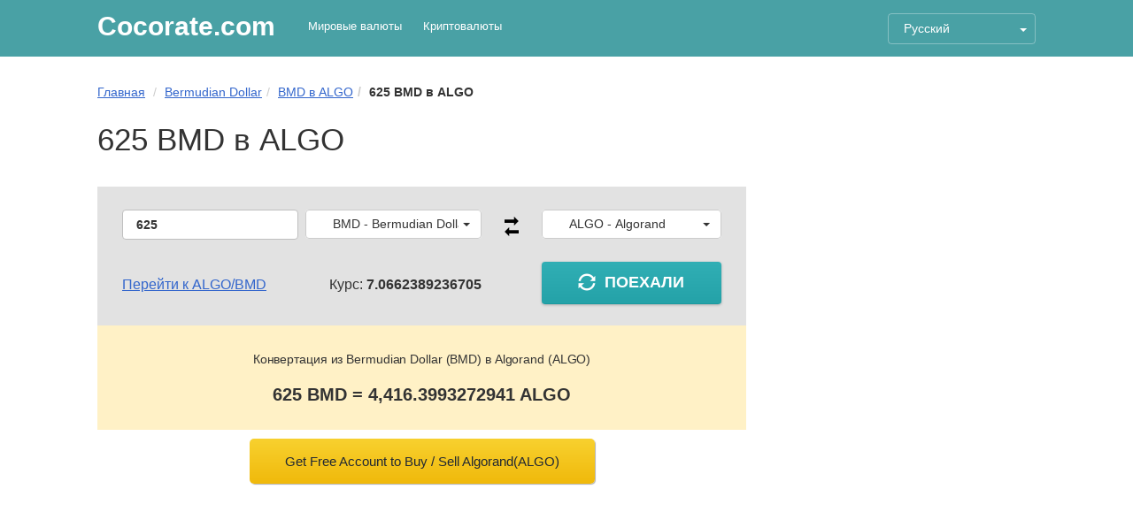

--- FILE ---
content_type: text/html; charset=utf-8
request_url: https://www.google.com/recaptcha/api2/aframe
body_size: 266
content:
<!DOCTYPE HTML><html><head><meta http-equiv="content-type" content="text/html; charset=UTF-8"></head><body><script nonce="JIaN-41K780E86imsxDikw">/** Anti-fraud and anti-abuse applications only. See google.com/recaptcha */ try{var clients={'sodar':'https://pagead2.googlesyndication.com/pagead/sodar?'};window.addEventListener("message",function(a){try{if(a.source===window.parent){var b=JSON.parse(a.data);var c=clients[b['id']];if(c){var d=document.createElement('img');d.src=c+b['params']+'&rc='+(localStorage.getItem("rc::a")?sessionStorage.getItem("rc::b"):"");window.document.body.appendChild(d);sessionStorage.setItem("rc::e",parseInt(sessionStorage.getItem("rc::e")||0)+1);localStorage.setItem("rc::h",'1764867256599');}}}catch(b){}});window.parent.postMessage("_grecaptcha_ready", "*");}catch(b){}</script></body></html>

--- FILE ---
content_type: application/javascript
request_url: https://ru.cocorate.com/js/build2.js
body_size: 42660
content:
var $jscomp={scope:{},findInternal:function(k,l,E){k instanceof String&&(k=String(k));for(var C=k.length,y=0;y<C;y++){var n=k[y];if(l.call(E,n,y,k))return{i:y,v:n}}return{i:-1,v:void 0}}};$jscomp.defineProperty="function"==typeof Object.defineProperties?Object.defineProperty:function(k,l,E){if(E.get||E.set)throw new TypeError("ES3 does not support getters and setters.");k!=Array.prototype&&k!=Object.prototype&&(k[l]=E.value)};
$jscomp.getGlobal=function(k){return"undefined"!=typeof window&&window===k?k:"undefined"!=typeof global&&null!=global?global:k};$jscomp.global=$jscomp.getGlobal(this);$jscomp.polyfill=function(k,l,E,C){if(l){E=$jscomp.global;k=k.split(".");for(C=0;C<k.length-1;C++){var y=k[C];y in E||(E[y]={});E=E[y]}k=k[k.length-1];C=E[k];l=l(C);l!=C&&null!=l&&$jscomp.defineProperty(E,k,{configurable:!0,writable:!0,value:l})}};
$jscomp.polyfill("Array.prototype.find",function(k){return k?k:function(l,k){return $jscomp.findInternal(this,l,k).v}},"es6-impl","es3");$jscomp.polyfill("Math.log10",function(k){return k?k:function(l){return Math.log(l)/Math.LN10}},"es6-impl","es3");
!function(k,l){"object"==typeof module&&"object"==typeof module.exports?module.exports=k.document?l(k,!0):function(k){if(!k.document)throw Error("jQuery requires a window with a document");return l(k)}:l(k)}("undefined"!=typeof window?window:this,function(k,l){function E(a,b){b=b||w;var d=b.createElement("script");d.text=a;b.head.appendChild(d).parentNode.removeChild(d)}function C(a){var b=!!a&&"length"in a&&a.length,d=c.type(a);return"function"!==d&&!c.isWindow(a)&&("array"===d||0===b||"number"==
typeof b&&0<b&&b-1 in a)}function y(a,b,d){return c.isFunction(b)?c.grep(a,function(a,c){return!!b.call(a,c,a)!==d}):b.nodeType?c.grep(a,function(a){return a===b!==d}):"string"!=typeof b?c.grep(a,function(a){return-1<xa.call(b,a)!==d}):Mb.test(b)?c.filter(b,a,d):(b=c.filter(b,a),c.grep(a,function(a){return-1<xa.call(b,a)!==d&&1===a.nodeType}))}function n(a,b){for(;(a=a[b])&&1!==a.nodeType;);return a}function u(a){var b={};return c.each(a.match(U)||[],function(a,c){b[c]=!0}),b}function r(a){return a}
function O(a){throw a;}function Za(a,b,d){var e;try{a&&c.isFunction(e=a.promise)?e.call(a).done(b).fail(d):a&&c.isFunction(e=a.then)?e.call(a,b,d):b.call(void 0,a)}catch(f){d.call(void 0,f)}}function ya(){w.removeEventListener("DOMContentLoaded",ya);k.removeEventListener("load",ya);c.ready()}function V(){this.expando=c.expando+V.uid++}function ea(a,b,d){var c;if(void 0===d&&1===a.nodeType)if(c="data-"+b.replace(Nb,"-$&").toLowerCase(),d=a.getAttribute(c),"string"==typeof d){try{c=d,d="true"===c||
"false"!==c&&("null"===c?null:c===+c+""?+c:Ob.test(c)?JSON.parse(c):c)}catch(f){}T.set(a,b,d)}else d=void 0;return d}function ia(a,b,d,e){var f,g=1,h=20,m=e?function(){return e.cur()}:function(){return c.css(a,b,"")},p=m(),v=d&&d[3]||(c.cssNumber[b]?"":"px"),l=(c.cssNumber[b]||"px"!==v&&+p)&&za.exec(c.css(a,b));if(l&&l[3]!==v){v=v||l[3];d=d||[];l=+p||1;do g=g||".5",l/=g,c.style(a,b,l+v);while(g!==(g=m()/p)&&1!==g&&--h)}return d&&(l=+l||+p||0,f=d[1]?l+(d[1]+1)*d[2]:+d[2],e&&(e.unit=v,e.start=l,e.end=
f)),f}function P(a,b){for(var d,e,f=[],g=0,h=a.length;g<h;g++)if(e=a[g],e.style)if(d=e.style.display,b){if("none"===d&&(f[g]=x.get(e,"display")||null,f[g]||(e.style.display="")),""===e.style.display&&Ia(e)){d=g;var m,p=void 0;m=e.ownerDocument;var v=e.nodeName;m=(e=$a[v])?e:(p=m.body.appendChild(m.createElement(v)),e=c.css(p,"display"),p.parentNode.removeChild(p),"none"===e&&(e="block"),$a[v]=e,e);f[d]=m}}else"none"!==d&&(f[g]="none",x.set(e,"display",d));for(g=0;g<h;g++)null!=f[g]&&(a[g].style.display=
f[g]);return a}function G(a,b){var d;return d="undefined"!=typeof a.getElementsByTagName?a.getElementsByTagName(b||"*"):"undefined"!=typeof a.querySelectorAll?a.querySelectorAll(b||"*"):[],void 0===b||b&&c.nodeName(a,b)?c.merge([a],d):d}function z(a,b){for(var d=0,c=a.length;d<c;d++)x.set(a[d],"globalEval",!b||x.get(b[d],"globalEval"))}function X(a,b,d,e,f){for(var g,h,m,p,v=b.createDocumentFragment(),l=[],k=0,D=a.length;k<D;k++)if(g=a[k],g||0===g)if("object"===c.type(g))c.merge(l,g.nodeType?[g]:
g);else if(Pb.test(g)){h=h||v.appendChild(b.createElement("div"));m=(ab.exec(g)||["",""])[1].toLowerCase();m=Q[m]||Q._default;h.innerHTML=m[1]+c.htmlPrefilter(g)+m[2];for(m=m[0];m--;)h=h.lastChild;c.merge(l,h.childNodes);h=v.firstChild;h.textContent=""}else l.push(b.createTextNode(g));v.textContent="";for(k=0;g=l[k++];)if(e&&-1<c.inArray(g,e))f&&f.push(g);else if(p=c.contains(g.ownerDocument,g),h=G(v.appendChild(g),"script"),p&&z(h),d)for(m=0;g=h[m++];)bb.test(g.type||"")&&d.push(g);return v}function K(){return!0}
function Y(){return!1}function fa(){try{return w.activeElement}catch(a){}}function Aa(a,b,d,e,f,g){var h,m;if("object"==typeof b){"string"!=typeof d&&(e=e||d,d=void 0);for(m in b)Aa(a,m,d,e,b[m],g);return a}if(null==e&&null==f?(f=d,e=d=void 0):null==f&&("string"==typeof d?(f=e,e=void 0):(f=e,e=d,d=void 0)),!1===f)f=Y;else if(!f)return a;return 1===g&&(h=f,f=function(a){return c().off(a),h.apply(this,arguments)},f.guid=h.guid||(h.guid=c.guid++)),a.each(function(){c.event.add(this,b,f,e,d)})}function Fa(a,
b){return c.nodeName(a,"table")&&c.nodeName(11!==b.nodeType?b:b.firstChild,"tr")?a.getElementsByTagName("tbody")[0]||a:a}function Qb(a){return a.type=(null!==a.getAttribute("type"))+"/"+a.type,a}function Rb(a){var b=Sb.exec(a.type);return b?a.type=b[1]:a.removeAttribute("type"),a}function cb(a,b){var d,e,f,g,h,m;if(1===b.nodeType){if(x.hasData(a)&&(d=x.access(a),e=x.set(b,d),m=d.events))for(f in delete e.handle,e.events={},m)for(d=0,e=m[f].length;d<e;d++)c.event.add(b,f,m[f][d]);T.hasData(a)&&(g=
T.access(a),h=c.extend({},g),T.set(b,h))}}function qa(a,b,d,e){b=db.apply([],b);var f,g,h,m,p=0,v=a.length,l=v-1,k=b[0],D=c.isFunction(k);if(D||1<v&&"string"==typeof k&&!B.checkClone&&Tb.test(k))return a.each(function(c){var f=a.eq(c);D&&(b[0]=k.call(this,c,f.html()));qa(f,b,d,e)});if(v&&(f=X(b,a[0].ownerDocument,!1,a,e),g=f.firstChild,1===f.childNodes.length&&(f=g),g||e)){g=c.map(G(f,"script"),Qb);for(h=g.length;p<v;p++)m=f,p!==l&&(m=c.clone(m,!0,!0),h&&c.merge(g,G(m,"script"))),d.call(a[p],m,p);
if(h)for(f=g[g.length-1].ownerDocument,c.map(g,Rb),p=0;p<h;p++)m=g[p],bb.test(m.type||"")&&!x.access(m,"globalEval")&&c.contains(f,m)&&(m.src?c._evalUrl&&c._evalUrl(m.src):E(m.textContent.replace(Ub,""),f))}return a}function eb(a,b,d){for(var e=b?c.filter(b,a):a,f=0;null!=(b=e[f]);f++)d||1!==b.nodeType||c.cleanData(G(b)),b.parentNode&&(d&&c.contains(b.ownerDocument,b)&&z(G(b,"script")),b.parentNode.removeChild(b));return a}function ra(a,b,d){var e,f,g,h,m=a.style;return d=d||Ja(a),d&&(h=d.getPropertyValue(b)||
d[b],""!==h||c.contains(a.ownerDocument,a)||(h=c.style(a,b)),!B.pixelMarginRight()&&Qa.test(h)&&fb.test(b)&&(e=m.width,f=m.minWidth,g=m.maxWidth,m.minWidth=m.maxWidth=m.width=h,h=d.width,m.width=e,m.minWidth=f,m.maxWidth=g)),void 0!==h?h+"":h}function gb(a,b){return{get:function(){return a()?void delete this.get:(this.get=b).apply(this,arguments)}}}function hb(a){if(a in ib)return a;for(var b=a[0].toUpperCase()+a.slice(1),d=jb.length;d--;)if(a=jb[d]+b,a in ib)return a}function kb(a,b,d){return(a=
za.exec(b))?Math.max(0,a[2]-(d||0))+(a[3]||"px"):b}function lb(a,b,d,e,f){var g=0;for(b=d===(e?"border":"content")?4:"width"===b?1:0;4>b;b+=2)"margin"===d&&(g+=c.css(a,d+W[b],!0,f)),e?("content"===d&&(g-=c.css(a,"padding"+W[b],!0,f)),"margin"!==d&&(g-=c.css(a,"border"+W[b]+"Width",!0,f))):(g+=c.css(a,"padding"+W[b],!0,f),"padding"!==d&&(g+=c.css(a,"border"+W[b]+"Width",!0,f)));return g}function mb(a,b,d){var e,f=!0,g=Ja(a),h="border-box"===c.css(a,"boxSizing",!1,g);if(a.getClientRects().length&&(e=
a.getBoundingClientRect()[b]),0>=e||null==e){if(e=ra(a,b,g),(0>e||null==e)&&(e=a.style[b]),Qa.test(e))return e;f=h&&(B.boxSizingReliable()||e===a.style[b]);e=parseFloat(e)||0}return e+lb(a,b,d||(h?"border":"content"),f,g)+"px"}function R(a,b,d,c,f){return new R.prototype.init(a,b,d,c,f)}function nb(){sa&&(k.requestAnimationFrame(nb),c.fx.tick())}function ob(){return k.setTimeout(function(){ga=void 0}),ga=c.now()}function Ka(a,b){var d,c=0,f={height:a};for(b=b?1:0;4>c;c+=2-b)d=W[c],f["margin"+d]=f["padding"+
d]=a;return b&&(f.opacity=f.width=a),f}function pb(a,b,d){for(var c,f=(Z.tweeners[b]||[]).concat(Z.tweeners["*"]),g=0,h=f.length;g<h;g++)if(c=f[g].call(d,b,a))return c}function Vb(a,b){var d,e,f,g,h;for(d in a)if(e=c.camelCase(d),f=b[e],g=a[d],c.isArray(g)&&(f=g[1],g=a[d]=g[0]),d!==e&&(a[e]=g,delete a[d]),h=c.cssHooks[e],h&&"expand"in h)for(d in g=h.expand(g),delete a[e],g)d in a||(a[d]=g[d],b[d]=f);else b[e]=f}function Z(a,b,d){var e,f=0,g=Z.prefilters.length,h=c.Deferred().always(function(){delete m.elem}),
m=function(){if(e)return!1;for(var b=ga||ob(),b=Math.max(0,p.startTime+p.duration-b),d=1-(b/p.duration||0),c=0,f=p.tweens.length;c<f;c++)p.tweens[c].run(d);return h.notifyWith(a,[p,d,b]),1>d&&f?b:(h.resolveWith(a,[p]),!1)},p=h.promise({elem:a,props:c.extend({},b),opts:c.extend(!0,{specialEasing:{},easing:c.easing._default},d),originalProperties:b,originalOptions:d,startTime:ga||ob(),duration:d.duration,tweens:[],createTween:function(b,d){var e=c.Tween(a,p.opts,b,d,p.opts.specialEasing[b]||p.opts.easing);
return p.tweens.push(e),e},stop:function(b){var d=0,c=b?p.tweens.length:0;if(e)return this;for(e=!0;d<c;d++)p.tweens[d].run(1);return b?(h.notifyWith(a,[p,1,0]),h.resolveWith(a,[p,b])):h.rejectWith(a,[p,b]),this}});d=p.props;for(Vb(d,p.opts.specialEasing);f<g;f++)if(b=Z.prefilters[f].call(p,a,d,p.opts))return c.isFunction(b.stop)&&(c._queueHooks(p.elem,p.opts.queue).stop=c.proxy(b.stop,b)),b;return c.map(d,pb,p),c.isFunction(p.opts.start)&&p.opts.start.call(a,p),c.fx.timer(c.extend(m,{elem:a,anim:p,
queue:p.opts.queue})),p.progress(p.opts.progress).done(p.opts.done,p.opts.complete).fail(p.opts.fail).always(p.opts.always)}function ja(a){return(a.match(U)||[]).join(" ")}function ba(a){return a.getAttribute&&a.getAttribute("class")||""}function Ra(a,b,d,e){var f;if(c.isArray(b))c.each(b,function(b,c){d||Wb.test(a)?e(a,c):Ra(a+"["+("object"==typeof c&&null!=c?b:"")+"]",c,d,e)});else if(d||"object"!==c.type(b))e(a,b);else for(f in b)Ra(a+"["+f+"]",b[f],d,e)}function qb(a){return function(b,d){"string"!=
typeof b&&(d=b,b="*");var e,f=0,g=b.toLowerCase().match(U)||[];if(c.isFunction(d))for(;e=g[f++];)"+"===e[0]?(e=e.slice(1)||"*",(a[e]=a[e]||[]).unshift(d)):(a[e]=a[e]||[]).push(d)}}function rb(a,b,d,e){function f(m){var p;return g[m]=!0,c.each(a[m]||[],function(a,c){var m=c(b,d,e);return"string"!=typeof m||h||g[m]?h?!(p=m):void 0:(b.dataTypes.unshift(m),f(m),!1)}),p}var g={},h=a===Sa;return f(b.dataTypes[0])||!g["*"]&&f("*")}function Ta(a,b){var d,e,f=c.ajaxSettings.flatOptions||{};for(d in b)void 0!==
b[d]&&((f[d]?a:e||(e={}))[d]=b[d]);return e&&c.extend(!0,a,e),a}function sb(a){return c.isWindow(a)?a:9===a.nodeType&&a.defaultView}var ka=[],w=k.document,Xb=Object.getPrototypeOf,la=ka.slice,db=ka.concat,Ua=ka.push,xa=ka.indexOf,La={},tb=La.toString,Ma=La.hasOwnProperty,ub=Ma.toString,Yb=ub.call(Object),B={},c=function(a,b){return new c.fn.init(a,b)},Zb=/^[\s\uFEFF\xA0]+|[\s\uFEFF\xA0]+$/g,$b=/^-ms-/,ac=/-([a-z])/g,bc=function(a,b){return b.toUpperCase()};c.fn=c.prototype={jquery:"3.1.1",constructor:c,
length:0,toArray:function(){return la.call(this)},get:function(a){return null==a?la.call(this):0>a?this[a+this.length]:this[a]},pushStack:function(a){a=c.merge(this.constructor(),a);return a.prevObject=this,a},each:function(a){return c.each(this,a)},map:function(a){return this.pushStack(c.map(this,function(b,d){return a.call(b,d,b)}))},slice:function(){return this.pushStack(la.apply(this,arguments))},first:function(){return this.eq(0)},last:function(){return this.eq(-1)},eq:function(a){var b=this.length;
a=+a+(0>a?b:0);return this.pushStack(0<=a&&a<b?[this[a]]:[])},end:function(){return this.prevObject||this.constructor()},push:Ua,sort:ka.sort,splice:ka.splice};c.extend=c.fn.extend=function(){var a,b,d,e,f,g,h=arguments[0]||{},m=1,p=arguments.length,l=!1;"boolean"==typeof h&&(l=h,h=arguments[m]||{},m++);"object"==typeof h||c.isFunction(h)||(h={});for(m===p&&(h=this,m--);m<p;m++)if(null!=(a=arguments[m]))for(b in a)d=h[b],e=a[b],h!==e&&(l&&e&&(c.isPlainObject(e)||(f=c.isArray(e)))?(f?(f=!1,g=d&&c.isArray(d)?
d:[]):g=d&&c.isPlainObject(d)?d:{},h[b]=c.extend(l,g,e)):void 0!==e&&(h[b]=e));return h};c.extend({expando:"jQuery"+("3.1.1"+Math.random()).replace(/\D/g,""),isReady:!0,error:function(a){throw Error(a);},noop:function(){},isFunction:function(a){return"function"===c.type(a)},isArray:Array.isArray,isWindow:function(a){return null!=a&&a===a.window},isNumeric:function(a){var b=c.type(a);return("number"===b||"string"===b)&&!isNaN(a-parseFloat(a))},isPlainObject:function(a){var b,d;return!(!a||"[object Object]"!==
tb.call(a))&&(!(b=Xb(a))||(d=Ma.call(b,"constructor")&&b.constructor,"function"==typeof d&&ub.call(d)===Yb))},isEmptyObject:function(a){for(var b in a)return!1;return!0},type:function(a){return null==a?a+"":"object"==typeof a||"function"==typeof a?La[tb.call(a)]||"object":typeof a},globalEval:function(a){E(a)},camelCase:function(a){return a.replace($b,"ms-").replace(ac,bc)},nodeName:function(a,b){return a.nodeName&&a.nodeName.toLowerCase()===b.toLowerCase()},each:function(a,b){var d,c=0;if(C(a))for(d=
a.length;c<d&&!1!==b.call(a[c],c,a[c]);c++);else for(c in a)if(!1===b.call(a[c],c,a[c]))break;return a},trim:function(a){return null==a?"":(a+"").replace(Zb,"")},makeArray:function(a,b){var d=b||[];return null!=a&&(C(Object(a))?c.merge(d,"string"==typeof a?[a]:a):Ua.call(d,a)),d},inArray:function(a,b,d){return null==b?-1:xa.call(b,a,d)},merge:function(a,b){for(var d=+b.length,c=0,f=a.length;c<d;c++)a[f++]=b[c];return a.length=f,a},grep:function(a,b,c){for(var d=[],f=0,g=a.length,h=!c;f<g;f++)c=!b(a[f],
f),c!==h&&d.push(a[f]);return d},map:function(a,b,c){var d,f,g=0,h=[];if(C(a))for(d=a.length;g<d;g++)f=b(a[g],g,c),null!=f&&h.push(f);else for(g in a)f=b(a[g],g,c),null!=f&&h.push(f);return db.apply([],h)},guid:1,proxy:function(a,b){var d,e,f;if("string"==typeof b&&(d=a[b],b=a,a=d),c.isFunction(a))return e=la.call(arguments,2),f=function(){return a.apply(b||this,e.concat(la.call(arguments)))},f.guid=a.guid=a.guid||c.guid++,f},now:Date.now,support:B});"function"==typeof Symbol&&(c.fn[Symbol.iterator]=
ka[Symbol.iterator]);c.each("Boolean Number String Function Array Date RegExp Object Error Symbol".split(" "),function(a,b){La["[object "+b+"]"]=b.toLowerCase()});var pa=function(a){function b(a,b,c,d){var e,f,g,A,h,m=b&&b.ownerDocument,J=b?b.nodeType:9;if(c=c||[],"string"!=typeof a||!a||1!==J&&9!==J&&11!==J)return c;if(!d&&((b?b.ownerDocument||b:L)!==H&&ta(b),b=b||H,ca)){if(11!==J&&(A=za.exec(a)))if(e=A[1])if(9===J){if(!(f=b.getElementById(e)))return c;if(f.id===e)return c.push(f),c}else{if(m&&(f=
m.getElementById(e))&&G(b,f)&&f.id===e)return c.push(f),c}else{if(A[2])return fa.apply(c,b.getElementsByTagName(a)),c;if((e=A[3])&&I.getElementsByClassName&&b.getElementsByClassName)return fa.apply(c,b.getElementsByClassName(e)),c}if(!(!I.qsa||Q[a+" "]||S&&S.test(a))){if(1!==J)m=b,h=a;else if("object"!==b.nodeName.toLowerCase()){(g=b.getAttribute("id"))?g=g.replace(Fa,ra):b.setAttribute("id",g=F);f=C(a);for(e=f.length;e--;)f[e]="#"+g+" "+q(f[e]);h=f.join(",");m=Aa.test(a)&&Ea(b.parentNode)||b}if(h)try{return fa.apply(c,
m.querySelectorAll(h)),c}catch(Dc){}finally{g===F&&b.removeAttribute("id")}}}return B(a.replace(ba,"$1"),b,c,d)}function c(){function a(c,d){return b.push(c+" ")>t.cacheLength&&delete a[b.shift()],a[c+" "]=d}var b=[];return a}function e(a){return a[F]=!0,a}function f(a){var b=H.createElement("fieldset");try{return!!a(b)}catch(N){return!1}finally{b.parentNode&&b.parentNode.removeChild(b)}}function g(a,b){for(var c=a.split("|"),d=c.length;d--;)t.attrHandle[c[d]]=b}function h(a,b){var c=b&&a,d=c&&1===
a.nodeType&&1===b.nodeType&&a.sourceIndex-b.sourceIndex;if(d)return d;if(c)for(;c=c.nextSibling;)if(c===b)return-1;return a?1:-1}function m(a){return function(b){return"input"===b.nodeName.toLowerCase()&&b.type===a}}function p(a){return function(b){var c=b.nodeName.toLowerCase();return("input"===c||"button"===c)&&b.type===a}}function l(a){return function(b){return"form"in b?b.parentNode&&!1===b.disabled?"label"in b?"label"in b.parentNode?b.parentNode.disabled===a:b.disabled===a:b.isDisabled===a||
b.isDisabled!==!a&&Ca(b)===a:b.disabled===a:"label"in b&&b.disabled===a}}function k(a){return e(function(b){return b=+b,e(function(c,d){for(var e,f=a([],c.length,b),g=f.length;g--;)c[e=f[g]]&&(c[e]=!(d[e]=c[e]))})})}function Ea(a){return a&&"undefined"!=typeof a.getElementsByTagName&&a}function D(){}function q(a){for(var b=0,c=a.length,d="";b<c;b++)d+=a[b].value;return d}function n(a,b,c){var d=b.dir,e=b.next,f=e||d,g=c&&"parentNode"===f,h=T++;return b.first?function(b,c,e){for(;b=b[d];)if(1===b.nodeType||
g)return a(b,c,e);return!1}:function(b,c,A){var m,p,J,aa=[ma,h];if(A)for(;b=b[d];){if((1===b.nodeType||g)&&a(b,c,A))return!0}else for(;b=b[d];)if(1===b.nodeType||g)if(J=b[F]||(b[F]={}),p=J[b.uniqueID]||(J[b.uniqueID]={}),e&&e===b.nodeName.toLowerCase())b=b[d]||b;else{if((m=p[f])&&m[0]===ma&&m[1]===h)return aa[2]=m[2];if(p[f]=aa,aa[2]=a(b,c,A))return!0}return!1}}function x(a){return 1<a.length?function(b,c,d){for(var e=a.length;e--;)if(!a[e](b,c,d))return!1;return!0}:a[0]}function r(a,b,c,d,e){for(var f,
g=[],h=0,A=a.length,m=null!=b;h<A;h++)(f=a[h])&&(c&&!c(f,d,e)||(g.push(f),m&&b.push(h)));return g}function u(a,c,d,f,g,h){return f&&!f[F]&&(f=u(f)),g&&!g[F]&&(g=u(g,h)),e(function(e,h,A,m){var p,J,aa=[],l=[],N=h.length,k;if(!(k=e)){k=c||"*";for(var v=A.nodeType?[A]:A,q=[],Da=0,Na=v.length;Da<Na;Da++)b(k,v[Da],q);k=q}k=!a||!e&&c?k:r(k,aa,a,A,m);v=d?g||(e?a:N||f)?[]:h:k;if(d&&d(k,v,A,m),f)for(p=r(v,l),f(p,[],A,m),A=p.length;A--;)(J=p[A])&&(v[l[A]]=!(k[l[A]]=J));if(e){if(g||a){if(g){p=[];for(A=v.length;A--;)(J=
v[A])&&p.push(k[A]=J);g(null,v=[],p,m)}for(A=v.length;A--;)(J=v[A])&&-1<(p=g?W(e,J):aa[A])&&(e[p]=!(h[p]=J))}}else v=r(v===h?v.splice(N,v.length):v),g?g(null,h,v,m):fa.apply(h,v)})}function w(a){var b,c,d,e=a.length,f=t.relative[a[0].type];c=f||t.relative[" "];for(var g=f?1:0,h=n(function(a){return a===b},c,!0),A=n(function(a){return-1<W(b,a)},c,!0),m=[function(a,c,d){a=!f&&(d||c!==K)||((b=c).nodeType?h(a,c,d):A(a,c,d));return b=null,a}];g<e;g++)if(c=t.relative[a[g].type])m=[n(x(m),c)];else{if(c=
t.filter[a[g].type].apply(null,a[g].matches),c[F]){for(d=++g;d<e&&!t.relative[a[d].type];d++);return u(1<g&&x(m),1<g&&q(a.slice(0,g-1).concat({value:" "===a[g-2].type?"*":""})).replace(ba,"$1"),c,g<d&&w(a.slice(g,d)),d<e&&w(a=a.slice(d)),d<e&&q(a))}m.push(c)}return x(m)}function z(a,c){var d=0<c.length,f=0<a.length,g=function(e,g,h,A,m){var p,J,l,aa=0,k="0",v=e&&[],N=[],q=K,Da=e||f&&t.find.TAG("*",m),Na=ma+=null==q?1:Math.random()||.1,Ha=Da.length;for(m&&(K=g===H||g||m);k!==Ha&&null!=(p=Da[k]);k++){if(f&&
p){J=0;for(g||p.ownerDocument===H||(ta(p),h=!ca);l=a[J++];)if(l(p,g||H,h)){A.push(p);break}m&&(ma=Na)}d&&((p=!l&&p)&&aa--,e&&v.push(p))}if(aa+=k,d&&k!==aa){for(J=0;l=c[J++];)l(v,N,g,h);if(e){if(0<aa)for(;k--;)v[k]||N[k]||(N[k]=ha.call(A));N=r(N)}fa.apply(A,N);m&&!e&&0<N.length&&1<aa+c.length&&b.uniqueSort(A)}return m&&(ma=Na,K=q),v};return d?e(g):g}var X,I,t,M,E,C,Y,B,K,ua,y,ta,H,da,ca,S,Ba,O,G,F="sizzle"+1*new Date,L=a.document,ma=0,T=0,R=c(),U=c(),Q=c(),V=function(a,b){return a===b&&(y=!0),0},Z=
{}.hasOwnProperty,P=[],ha=P.pop,ia=P.push,fa=P.push,ya=P.slice,W=function(a,b){for(var c=0,d=a.length;c<d;c++)if(a[c]===b)return c;return-1},ja=RegExp("[\\x20\\t\\r\\n\\f]+","g"),ba=RegExp("^[\\x20\\t\\r\\n\\f]+|((?:^|[^\\\\])(?:\\\\.)*)[\\x20\\t\\r\\n\\f]+$","g"),ka=/^[\x20\t\r\n\f]*,[\x20\t\r\n\f]*/,la=/^[\x20\t\r\n\f]*([>+~]|[\x20\t\r\n\f])[\x20\t\r\n\f]*/,pa=RegExp("=[\\x20\\t\\r\\n\\f]*([^\\]'\"]*?)[\\x20\\t\\r\\n\\f]*\\]","g"),qa=/:((?:\\.|[\w-]|[^\x00-\xa0])+)(?:\((('((?:\\.|[^\\'])*)'|"((?:\\.|[^\\"])*)")|((?:\\.|[^\\()[\]]|\[[\x20\t\r\n\f]*((?:\\.|[\w-]|[^\x00-\xa0])+)(?:[\x20\t\r\n\f]*([*^$|!~]?=)[\x20\t\r\n\f]*(?:'((?:\\.|[^\\'])*)'|"((?:\\.|[^\\"])*)"|((?:\\.|[\w-]|[^\x00-\xa0])+))|)[\x20\t\r\n\f]*\])*)|.*)\)|)/,
sa=/^(?:\\.|[\w-]|[^\x00-\xa0])+$/,ga={ID:/^#((?:\\.|[\w-]|[^\x00-\xa0])+)/,CLASS:/^\.((?:\\.|[\w-]|[^\x00-\xa0])+)/,TAG:/^((?:\\.|[\w-]|[^\x00-\xa0])+|[*])/,ATTR:/^\[[\x20\t\r\n\f]*((?:\\.|[\w-]|[^\x00-\xa0])+)(?:[\x20\t\r\n\f]*([*^$|!~]?=)[\x20\t\r\n\f]*(?:'((?:\\.|[^\\'])*)'|"((?:\\.|[^\\"])*)"|((?:\\.|[\w-]|[^\x00-\xa0])+))|)[\x20\t\r\n\f]*\]/,PSEUDO:/^:((?:\\.|[\w-]|[^\x00-\xa0])+)(?:\((('((?:\\.|[^\\'])*)'|"((?:\\.|[^\\"])*)")|((?:\\.|[^\\()[\]]|\[[\x20\t\r\n\f]*((?:\\.|[\w-]|[^\x00-\xa0])+)(?:[\x20\t\r\n\f]*([*^$|!~]?=)[\x20\t\r\n\f]*(?:'((?:\\.|[^\\'])*)'|"((?:\\.|[^\\"])*)"|((?:\\.|[\w-]|[^\x00-\xa0])+))|)[\x20\t\r\n\f]*\])*)|.*)\)|)/,
CHILD:/^:(only|first|last|nth|nth-last)-(child|of-type)(?:\([\x20\t\r\n\f]*(even|odd|(([+-]|)(\d*)n|)[\x20\t\r\n\f]*(?:([+-]|)[\x20\t\r\n\f]*(\d+)|))[\x20\t\r\n\f]*\)|)/i,bool:/^(?:checked|selected|async|autofocus|autoplay|controls|defer|disabled|hidden|ismap|loop|multiple|open|readonly|required|scoped)$/i,needsContext:/^[\x20\t\r\n\f]*[>+~]|:(even|odd|eq|gt|lt|nth|first|last)(?:\([\x20\t\r\n\f]*((?:-\d)?\d*)[\x20\t\r\n\f]*\)|)(?=[^-]|$)/i},va=/^(?:input|select|textarea|button)$/i,xa=/^h\d$/i,ea=
/^[^{]+\{\s*\[native \w/,za=/^(?:#([\w-]+)|(\w+)|\.([\w-]+))$/,Aa=/[+~]/,na=RegExp("\\\\([\\da-f]{1,6}[\\x20\\t\\r\\n\\f]?|([\\x20\\t\\r\\n\\f])|.)","ig"),oa=function(a,b,c){a="0x"+b-65536;return a!==a||c?b:0>a?String.fromCharCode(a+65536):String.fromCharCode(a>>10|55296,1023&a|56320)},Fa=/([\0-\x1f\x7f]|^-?\d)|^-$|[^\0-\x1f\x7f-\uFFFF\w-]/g,ra=function(a,b){return b?"\x00"===a?"\ufffd":a.slice(0,-1)+"\\"+a.charCodeAt(a.length-1).toString(16)+" ":"\\"+a},wa=function(){ta()},Ca=n(function(a){return!0===
a.disabled&&("form"in a||"label"in a)},{dir:"parentNode",next:"legend"});try{fa.apply(P=ya.call(L.childNodes),L.childNodes),P[L.childNodes.length].nodeType}catch(A){fa={apply:P.length?function(a,b){ia.apply(a,ya.call(b))}:function(a,b){for(var c=a.length,d=0;a[c++]=b[d++];);a.length=c-1}}}I=b.support={};E=b.isXML=function(a){a=a&&(a.ownerDocument||a).documentElement;return!!a&&"HTML"!==a.nodeName};ta=b.setDocument=function(a){var b,c;a=a?a.ownerDocument||a:L;return a!==H&&9===a.nodeType&&a.documentElement?
(H=a,da=H.documentElement,ca=!E(H),L!==H&&(c=H.defaultView)&&c.top!==c&&(c.addEventListener?c.addEventListener("unload",wa,!1):c.attachEvent&&c.attachEvent("onunload",wa)),I.attributes=f(function(a){return a.className="i",!a.getAttribute("className")}),I.getElementsByTagName=f(function(a){return a.appendChild(H.createComment("")),!a.getElementsByTagName("*").length}),I.getElementsByClassName=ea.test(H.getElementsByClassName),I.getById=f(function(a){return da.appendChild(a).id=F,!H.getElementsByName||
!H.getElementsByName(F).length}),I.getById?(t.filter.ID=function(a){var b=a.replace(na,oa);return function(a){return a.getAttribute("id")===b}},t.find.ID=function(a,b){if("undefined"!=typeof b.getElementById&&ca){var c=b.getElementById(a);return c?[c]:[]}}):(t.filter.ID=function(a){var b=a.replace(na,oa);return function(a){return(a="undefined"!=typeof a.getAttributeNode&&a.getAttributeNode("id"))&&a.value===b}},t.find.ID=function(a,b){if("undefined"!=typeof b.getElementById&&ca){var c,d,e,f=b.getElementById(a);
if(f){if(c=f.getAttributeNode("id"),c&&c.value===a)return[f];e=b.getElementsByName(a);for(d=0;f=e[d++];)if(c=f.getAttributeNode("id"),c&&c.value===a)return[f]}return[]}}),t.find.TAG=I.getElementsByTagName?function(a,b){return"undefined"!=typeof b.getElementsByTagName?b.getElementsByTagName(a):I.qsa?b.querySelectorAll(a):void 0}:function(a,b){var c,d=[],e=0,f=b.getElementsByTagName(a);if("*"===a){for(;c=f[e++];)1===c.nodeType&&d.push(c);return d}return f},t.find.CLASS=I.getElementsByClassName&&function(a,
b){if("undefined"!=typeof b.getElementsByClassName&&ca)return b.getElementsByClassName(a)},Ba=[],S=[],(I.qsa=ea.test(H.querySelectorAll))&&(f(function(a){da.appendChild(a).innerHTML="<a id='"+F+"'></a><select id='"+F+"-\r\\' msallowcapture=''><option selected=''></option></select>";a.querySelectorAll("[msallowcapture^='']").length&&S.push("[*^$]=[\\x20\\t\\r\\n\\f]*(?:''|\"\")");a.querySelectorAll("[selected]").length||S.push("\\[[\\x20\\t\\r\\n\\f]*(?:value|checked|selected|async|autofocus|autoplay|controls|defer|disabled|hidden|ismap|loop|multiple|open|readonly|required|scoped)");
a.querySelectorAll("[id~="+F+"-]").length||S.push("~=");a.querySelectorAll(":checked").length||S.push(":checked");a.querySelectorAll("a#"+F+"+*").length||S.push(".#.+[+~]")}),f(function(a){a.innerHTML="<a href='' disabled='disabled'></a><select disabled='disabled'><option/></select>";var b=H.createElement("input");b.setAttribute("type","hidden");a.appendChild(b).setAttribute("name","D");a.querySelectorAll("[name=d]").length&&S.push("name[\\x20\\t\\r\\n\\f]*[*^$|!~]?=");2!==a.querySelectorAll(":enabled").length&&
S.push(":enabled",":disabled");da.appendChild(a).disabled=!0;2!==a.querySelectorAll(":disabled").length&&S.push(":enabled",":disabled");a.querySelectorAll("*,:x");S.push(",.*:")})),(I.matchesSelector=ea.test(O=da.matches||da.webkitMatchesSelector||da.mozMatchesSelector||da.oMatchesSelector||da.msMatchesSelector))&&f(function(a){I.disconnectedMatch=O.call(a,"*");O.call(a,"[s!='']:x");Ba.push("!=",":((?:\\\\.|[\\w-]|[^\x00-\\xa0])+)(?:\\((('((?:\\\\.|[^\\\\'])*)'|\"((?:\\\\.|[^\\\\\"])*)\")|((?:\\\\.|[^\\\\()[\\]]|\\[[\\x20\\t\\r\\n\\f]*((?:\\\\.|[\\w-]|[^\x00-\\xa0])+)(?:[\\x20\\t\\r\\n\\f]*([*^$|!~]?=)[\\x20\\t\\r\\n\\f]*(?:'((?:\\\\.|[^\\\\'])*)'|\"((?:\\\\.|[^\\\\\"])*)\"|((?:\\\\.|[\\w-]|[^\x00-\\xa0])+))|)[\\x20\\t\\r\\n\\f]*\\])*)|.*)\\)|)")}),
S=S.length&&new RegExp(S.join("|")),Ba=Ba.length&&new RegExp(Ba.join("|")),b=ea.test(da.compareDocumentPosition),G=b||ea.test(da.contains)?function(a,b){var c=9===a.nodeType?a.documentElement:a,d=b&&b.parentNode;return a===d||!(!d||1!==d.nodeType||!(c.contains?c.contains(d):a.compareDocumentPosition&&16&a.compareDocumentPosition(d)))}:function(a,b){if(b)for(;b=b.parentNode;)if(b===a)return!0;return!1},V=b?function(a,b){if(a===b)return y=!0,0;var c=!a.compareDocumentPosition-!b.compareDocumentPosition;
return c?c:(c=(a.ownerDocument||a)===(b.ownerDocument||b)?a.compareDocumentPosition(b):1,1&c||!I.sortDetached&&b.compareDocumentPosition(a)===c?a===H||a.ownerDocument===L&&G(L,a)?-1:b===H||b.ownerDocument===L&&G(L,b)?1:ua?W(ua,a)-W(ua,b):0:4&c?-1:1)}:function(a,b){if(a===b)return y=!0,0;var c,d=0;c=a.parentNode;var e=b.parentNode,f=[a],g=[b];if(!c||!e)return a===H?-1:b===H?1:c?-1:e?1:ua?W(ua,a)-W(ua,b):0;if(c===e)return h(a,b);for(c=a;c=c.parentNode;)f.unshift(c);for(c=b;c=c.parentNode;)g.unshift(c);
for(;f[d]===g[d];)d++;return d?h(f[d],g[d]):f[d]===L?-1:g[d]===L?1:0},H):H};b.matches=function(a,c){return b(a,null,null,c)};b.matchesSelector=function(a,c){if((a.ownerDocument||a)!==H&&ta(a),c=c.replace(pa,"='$1']"),!(!I.matchesSelector||!ca||Q[c+" "]||Ba&&Ba.test(c)||S&&S.test(c)))try{var d=O.call(a,c);if(d||I.disconnectedMatch||a.document&&11!==a.document.nodeType)return d}catch(aa){}return 0<b(c,H,null,[a]).length};b.contains=function(a,b){return(a.ownerDocument||a)!==H&&ta(a),G(a,b)};b.attr=
function(a,b){(a.ownerDocument||a)!==H&&ta(a);var c=t.attrHandle[b.toLowerCase()],c=c&&Z.call(t.attrHandle,b.toLowerCase())?c(a,b,!ca):void 0;return void 0!==c?c:I.attributes||!ca?a.getAttribute(b):(c=a.getAttributeNode(b))&&c.specified?c.value:null};b.escape=function(a){return(a+"").replace(Fa,ra)};b.error=function(a){throw Error("Syntax error, unrecognized expression: "+a);};b.uniqueSort=function(a){var b,c=[],d=0,e=0;if(y=!I.detectDuplicates,ua=!I.sortStable&&a.slice(0),a.sort(V),y){for(;b=a[e++];)b===
a[e]&&(d=c.push(e));for(;d--;)a.splice(c[d],1)}return ua=null,a};M=b.getText=function(a){var b,c="",d=0;if(b=a.nodeType)if(1===b||9===b||11===b){if("string"==typeof a.textContent)return a.textContent;for(a=a.firstChild;a;a=a.nextSibling)c+=M(a)}else{if(3===b||4===b)return a.nodeValue}else for(;b=a[d++];)c+=M(b);return c};t=b.selectors={cacheLength:50,createPseudo:e,match:ga,attrHandle:{},find:{},relative:{">":{dir:"parentNode",first:!0}," ":{dir:"parentNode"},"+":{dir:"previousSibling",first:!0},
"~":{dir:"previousSibling"}},preFilter:{ATTR:function(a){return a[1]=a[1].replace(na,oa),a[3]=(a[3]||a[4]||a[5]||"").replace(na,oa),"~="===a[2]&&(a[3]=" "+a[3]+" "),a.slice(0,4)},CHILD:function(a){return a[1]=a[1].toLowerCase(),"nth"===a[1].slice(0,3)?(a[3]||b.error(a[0]),a[4]=+(a[4]?a[5]+(a[6]||1):2*("even"===a[3]||"odd"===a[3])),a[5]=+(a[7]+a[8]||"odd"===a[3])):a[3]&&b.error(a[0]),a},PSEUDO:function(a){var b,c=!a[6]&&a[2];return ga.CHILD.test(a[0])?null:(a[3]?a[2]=a[4]||a[5]||"":c&&qa.test(c)&&
(b=C(c,!0))&&(b=c.indexOf(")",c.length-b)-c.length)&&(a[0]=a[0].slice(0,b),a[2]=c.slice(0,b)),a.slice(0,3))}},filter:{TAG:function(a){var b=a.replace(na,oa).toLowerCase();return"*"===a?function(){return!0}:function(a){return a.nodeName&&a.nodeName.toLowerCase()===b}},CLASS:function(a){var b=R[a+" "];return b||(b=new RegExp("(^|[\\x20\\t\\r\\n\\f])"+a+"([\\x20\\t\\r\\n\\f]|$)"),R(a,function(a){return b.test("string"==typeof a.className&&a.className||"undefined"!=typeof a.getAttribute&&a.getAttribute("class")||
"")}))},ATTR:function(a,c,d){return function(e){e=b.attr(e,a);return null==e?"!="===c:!c||(e+="","="===c?e===d:"!="===c?e!==d:"^="===c?d&&0===e.indexOf(d):"*="===c?d&&-1<e.indexOf(d):"$="===c?d&&e.slice(-d.length)===d:"~="===c?-1<(" "+e.replace(ja," ")+" ").indexOf(d):"|="===c&&(e===d||e.slice(0,d.length+1)===d+"-"))}},CHILD:function(a,b,c,d,e){var f="nth"!==a.slice(0,3),g="last"!==a.slice(-4),h="of-type"===b;return 1===d&&0===e?function(a){return!!a.parentNode}:function(b,c,m){var p,l,A,k,v,q;c=
f!==g?"nextSibling":"previousSibling";var J=b.parentNode,Ha=h&&b.nodeName.toLowerCase();m=!m&&!h;var N=!1;if(J){if(f){for(;c;){for(k=b;k=k[c];)if(h?k.nodeName.toLowerCase()===Ha:1===k.nodeType)return!1;q=c="only"===a&&!q&&"nextSibling"}return!0}if(q=[g?J.firstChild:J.lastChild],g&&m)for(k=J,A=k[F]||(k[F]={}),l=A[k.uniqueID]||(A[k.uniqueID]={}),p=l[a]||[],N=(v=p[0]===ma&&p[1])&&p[2],k=v&&J.childNodes[v];k=++v&&k&&k[c]||(N=v=0)||q.pop();){if(1===k.nodeType&&++N&&k===b){l[a]=[ma,v,N];break}}else if(m&&
(k=b,A=k[F]||(k[F]={}),l=A[k.uniqueID]||(A[k.uniqueID]={}),p=l[a]||[],v=p[0]===ma&&p[1],N=v),!1===N)for(;(k=++v&&k&&k[c]||(N=v=0)||q.pop())&&((h?k.nodeName.toLowerCase()!==Ha:1!==k.nodeType)||!++N||(m&&(A=k[F]||(k[F]={}),l=A[k.uniqueID]||(A[k.uniqueID]={}),l[a]=[ma,N]),k!==b)););return N-=e,N===d||0===N%d&&0<=N/d}}},PSEUDO:function(a,c){var d,f=t.pseudos[a]||t.setFilters[a.toLowerCase()]||b.error("unsupported pseudo: "+a);return f[F]?f(c):1<f.length?(d=[a,a,"",c],t.setFilters.hasOwnProperty(a.toLowerCase())?
e(function(a,b){for(var d,e=f(a,c),g=e.length;g--;)d=W(a,e[g]),a[d]=!(b[d]=e[g])}):function(a){return f(a,0,d)}):f}},pseudos:{not:e(function(a){var b=[],c=[],d=Y(a.replace(ba,"$1"));return d[F]?e(function(a,b,c,e){var f;c=d(a,null,e,[]);for(e=a.length;e--;)(f=c[e])&&(a[e]=!(b[e]=f))}):function(a,e,f){return b[0]=a,d(b,null,f,c),b[0]=null,!c.pop()}}),has:e(function(a){return function(c){return 0<b(a,c).length}}),contains:e(function(a){return a=a.replace(na,oa),function(b){return-1<(b.textContent||
b.innerText||M(b)).indexOf(a)}}),lang:e(function(a){return sa.test(a||"")||b.error("unsupported lang: "+a),a=a.replace(na,oa).toLowerCase(),function(b){var c;do if(c=ca?b.lang:b.getAttribute("xml:lang")||b.getAttribute("lang"))return c=c.toLowerCase(),c===a||0===c.indexOf(a+"-");while((b=b.parentNode)&&1===b.nodeType);return!1}}),target:function(b){var c=a.location&&a.location.hash;return c&&c.slice(1)===b.id},root:function(a){return a===da},focus:function(a){return a===H.activeElement&&(!H.hasFocus||
H.hasFocus())&&!!(a.type||a.href||~a.tabIndex)},enabled:l(!1),disabled:l(!0),checked:function(a){var b=a.nodeName.toLowerCase();return"input"===b&&!!a.checked||"option"===b&&!!a.selected},selected:function(a){return a.parentNode&&a.parentNode.selectedIndex,!0===a.selected},empty:function(a){for(a=a.firstChild;a;a=a.nextSibling)if(6>a.nodeType)return!1;return!0},parent:function(a){return!t.pseudos.empty(a)},header:function(a){return xa.test(a.nodeName)},input:function(a){return va.test(a.nodeName)},
button:function(a){var b=a.nodeName.toLowerCase();return"input"===b&&"button"===a.type||"button"===b},text:function(a){var b;return"input"===a.nodeName.toLowerCase()&&"text"===a.type&&(null==(b=a.getAttribute("type"))||"text"===b.toLowerCase())},first:k(function(){return[0]}),last:k(function(a,b){return[b-1]}),eq:k(function(a,b,c){return[0>c?c+b:c]}),even:k(function(a,b){for(var c=0;c<b;c+=2)a.push(c);return a}),odd:k(function(a,b){for(var c=1;c<b;c+=2)a.push(c);return a}),lt:k(function(a,b,c){for(b=
0>c?c+b:c;0<=--b;)a.push(b);return a}),gt:k(function(a,b,c){for(c=0>c?c+b:c;++c<b;)a.push(c);return a})}};t.pseudos.nth=t.pseudos.eq;for(X in{radio:!0,checkbox:!0,file:!0,password:!0,image:!0})t.pseudos[X]=m(X);for(X in{submit:!0,reset:!0})t.pseudos[X]=p(X);D.prototype=t.filters=t.pseudos;t.setFilters=new D;C=b.tokenize=function(a,c){var d,e,f,g,h,m,p;if(h=U[a+" "])return c?0:h.slice(0);h=a;m=[];for(p=t.preFilter;h;){d&&!(e=ka.exec(h))||(e&&(h=h.slice(e[0].length)||h),m.push(f=[]));d=!1;(e=la.exec(h))&&
(d=e.shift(),f.push({value:d,type:e[0].replace(ba," ")}),h=h.slice(d.length));for(g in t.filter)!(e=ga[g].exec(h))||p[g]&&!(e=p[g](e))||(d=e.shift(),f.push({value:d,type:g,matches:e}),h=h.slice(d.length));if(!d)break}return c?h.length:h?b.error(a):U(a,m).slice(0)};return Y=b.compile=function(a,b){var c,d=[],e=[],f=Q[a+" "];if(!f){b||(b=C(a));for(c=b.length;c--;)f=w(b[c]),f[F]?d.push(f):e.push(f);f=Q(a,z(e,d));f.selector=a}return f},B=b.select=function(a,b,c,d){var e,f,g,h,m,p="function"==typeof a&&
a,k=!d&&C(a=p.selector||a);if(c=c||[],1===k.length){if(f=k[0]=k[0].slice(0),2<f.length&&"ID"===(g=f[0]).type&&9===b.nodeType&&ca&&t.relative[f[1].type]){if(b=(t.find.ID(g.matches[0].replace(na,oa),b)||[])[0],!b)return c;p&&(b=b.parentNode);a=a.slice(f.shift().value.length)}for(e=ga.needsContext.test(a)?0:f.length;e--&&(g=f[e],!t.relative[h=g.type]);)if((m=t.find[h])&&(d=m(g.matches[0].replace(na,oa),Aa.test(f[0].type)&&Ea(b.parentNode)||b))){if(f.splice(e,1),a=d.length&&q(f),!a)return fa.apply(c,
d),c;break}}return(p||Y(a,k))(d,b,!ca,c,!b||Aa.test(a)&&Ea(b.parentNode)||b),c},I.sortStable=F.split("").sort(V).join("")===F,I.detectDuplicates=!!y,ta(),I.sortDetached=f(function(a){return 1&a.compareDocumentPosition(H.createElement("fieldset"))}),f(function(a){return a.innerHTML="<a href='#'></a>","#"===a.firstChild.getAttribute("href")})||g("type|href|height|width",function(a,b,c){if(!c)return a.getAttribute(b,"type"===b.toLowerCase()?1:2)}),I.attributes&&f(function(a){return a.innerHTML="<input/>",
a.firstChild.setAttribute("value",""),""===a.firstChild.getAttribute("value")})||g("value",function(a,b,c){if(!c&&"input"===a.nodeName.toLowerCase())return a.defaultValue}),f(function(a){return null==a.getAttribute("disabled")})||g("checked|selected|async|autofocus|autoplay|controls|defer|disabled|hidden|ismap|loop|multiple|open|readonly|required|scoped",function(a,b,c){var d;if(!c)return!0===a[b]?b.toLowerCase():(d=a.getAttributeNode(b))&&d.specified?d.value:null}),b}(k);c.find=pa;c.expr=pa.selectors;
c.expr[":"]=c.expr.pseudos;c.uniqueSort=c.unique=pa.uniqueSort;c.text=pa.getText;c.isXMLDoc=pa.isXML;c.contains=pa.contains;c.escapeSelector=pa.escape;var va=function(a,b,d){for(var e=[],f=void 0!==d;(a=a[b])&&9!==a.nodeType;)if(1===a.nodeType){if(f&&c(a).is(d))break;e.push(a)}return e},wb=function(a,b){for(var c=[];a;a=a.nextSibling)1===a.nodeType&&a!==b&&c.push(a);return c},xb=c.expr.match.needsContext,yb=/^<([a-z][^\/\0>:\x20\t\r\n\f]*)[\x20\t\r\n\f]*\/?>(?:<\/\1>|)$/i,Mb=/^.[^:#\[\.,]*$/;c.filter=
function(a,b,d){var e=b[0];return d&&(a=":not("+a+")"),1===b.length&&1===e.nodeType?c.find.matchesSelector(e,a)?[e]:[]:c.find.matches(a,c.grep(b,function(a){return 1===a.nodeType}))};c.fn.extend({find:function(a){var b,d,e=this.length,f=this;if("string"!=typeof a)return this.pushStack(c(a).filter(function(){for(b=0;b<e;b++)if(c.contains(f[b],this))return!0}));d=this.pushStack([]);for(b=0;b<e;b++)c.find(a,f[b],d);return 1<e?c.uniqueSort(d):d},filter:function(a){return this.pushStack(y(this,a||[],!1))},
not:function(a){return this.pushStack(y(this,a||[],!0))},is:function(a){return!!y(this,"string"==typeof a&&xb.test(a)?c(a):a||[],!1).length}});var zb,dc=/^(?:\s*(<[\w\W]+>)[^>]*|#([\w-]+))$/;(c.fn.init=function(a,b,d){var e,f;if(!a)return this;if(d=d||zb,"string"==typeof a){if(e="<"===a[0]&&">"===a[a.length-1]&&3<=a.length?[null,a,null]:dc.exec(a),!e||!e[1]&&b)return!b||b.jquery?(b||d).find(a):this.constructor(b).find(a);if(e[1]){if(b=b instanceof c?b[0]:b,c.merge(this,c.parseHTML(e[1],b&&b.nodeType?
b.ownerDocument||b:w,!0)),yb.test(e[1])&&c.isPlainObject(b))for(e in b)c.isFunction(this[e])?this[e](b[e]):this.attr(e,b[e]);return this}return f=w.getElementById(e[2]),f&&(this[0]=f,this.length=1),this}return a.nodeType?(this[0]=a,this.length=1,this):c.isFunction(a)?void 0!==d.ready?d.ready(a):a(c):c.makeArray(a,this)}).prototype=c.fn;zb=c(w);var ec=/^(?:parents|prev(?:Until|All))/,fc={children:!0,contents:!0,next:!0,prev:!0};c.fn.extend({has:function(a){var b=c(a,this),d=b.length;return this.filter(function(){for(var a=
0;a<d;a++)if(c.contains(this,b[a]))return!0})},closest:function(a,b){var d,e=0,f=this.length,g=[],h="string"!=typeof a&&c(a);if(!xb.test(a))for(;e<f;e++)for(d=this[e];d&&d!==b;d=d.parentNode)if(11>d.nodeType&&(h?-1<h.index(d):1===d.nodeType&&c.find.matchesSelector(d,a))){g.push(d);break}return this.pushStack(1<g.length?c.uniqueSort(g):g)},index:function(a){return a?"string"==typeof a?xa.call(c(a),this[0]):xa.call(this,a.jquery?a[0]:a):this[0]&&this[0].parentNode?this.first().prevAll().length:-1},
add:function(a,b){return this.pushStack(c.uniqueSort(c.merge(this.get(),c(a,b))))},addBack:function(a){return this.add(null==a?this.prevObject:this.prevObject.filter(a))}});c.each({parent:function(a){return(a=a.parentNode)&&11!==a.nodeType?a:null},parents:function(a){return va(a,"parentNode")},parentsUntil:function(a,b,c){return va(a,"parentNode",c)},next:function(a){return n(a,"nextSibling")},prev:function(a){return n(a,"previousSibling")},nextAll:function(a){return va(a,"nextSibling")},prevAll:function(a){return va(a,
"previousSibling")},nextUntil:function(a,b,c){return va(a,"nextSibling",c)},prevUntil:function(a,b,c){return va(a,"previousSibling",c)},siblings:function(a){return wb((a.parentNode||{}).firstChild,a)},children:function(a){return wb(a.firstChild)},contents:function(a){return a.contentDocument||c.merge([],a.childNodes)}},function(a,b){c.fn[a]=function(d,e){var f=c.map(this,b,d);return"Until"!==a.slice(-5)&&(e=d),e&&"string"==typeof e&&(f=c.filter(e,f)),1<this.length&&(fc[a]||c.uniqueSort(f),ec.test(a)&&
f.reverse()),this.pushStack(f)}});var U=/[^\x20\t\r\n\f]+/g;c.Callbacks=function(a){a="string"==typeof a?u(a):c.extend({},a);var b,d,e,f,g=[],h=[],m=-1,p=function(){f=a.once;for(e=b=!0;h.length;m=-1)for(d=h.shift();++m<g.length;)!1===g[m].apply(d[0],d[1])&&a.stopOnFalse&&(m=g.length,d=!1);a.memory||(d=!1);b=!1;f&&(g=d?[]:"")},k={add:function(){return g&&(d&&!b&&(m=g.length-1,h.push(d)),function Ea(b){c.each(b,function(b,d){c.isFunction(d)?a.unique&&k.has(d)||g.push(d):d&&d.length&&"string"!==c.type(d)&&
Ea(d)})}(arguments),d&&!b&&p()),this},remove:function(){return c.each(arguments,function(a,b){for(var d;-1<(d=c.inArray(b,g,d));)g.splice(d,1),d<=m&&m--}),this},has:function(a){return a?-1<c.inArray(a,g):0<g.length},empty:function(){return g&&(g=[]),this},disable:function(){return f=h=[],g=d="",this},disabled:function(){return!g},lock:function(){return f=h=[],d||b||(g=d=""),this},locked:function(){return!!f},fireWith:function(a,c){return f||(c=c||[],c=[a,c.slice?c.slice():c],h.push(c),b||p()),this},
fire:function(){return k.fireWith(this,arguments),this},fired:function(){return!!e}};return k};c.extend({Deferred:function(a){var b=[["notify","progress",c.Callbacks("memory"),c.Callbacks("memory"),2],["resolve","done",c.Callbacks("once memory"),c.Callbacks("once memory"),0,"resolved"],["reject","fail",c.Callbacks("once memory"),c.Callbacks("once memory"),1,"rejected"]],d="pending",e={state:function(){return d},always:function(){return f.done(arguments).fail(arguments),this},"catch":function(a){return e.then(null,
a)},pipe:function(){var a=arguments;return c.Deferred(function(d){c.each(b,function(b,e){var g=c.isFunction(a[e[4]])&&a[e[4]];f[e[1]](function(){var a=g&&g.apply(this,arguments);a&&c.isFunction(a.promise)?a.promise().progress(d.notify).done(d.resolve).fail(d.reject):d[e[0]+"With"](this,g?[a]:arguments)})});a=null}).promise()},then:function(a,d,e){function f(a,b,d,e){return function(){var h=this,m=arguments,p=function(){var p,k;if(!(a<g)){if(p=d.apply(h,m),p===b.promise())throw new TypeError("Thenable self-resolution");
k=p&&("object"==typeof p||"function"==typeof p)&&p.then;c.isFunction(k)?e?k.call(p,f(g,b,r,e),f(g,b,O,e)):(g++,k.call(p,f(g,b,r,e),f(g,b,O,e),f(g,b,r,b.notifyWith))):(d!==r&&(h=void 0,m=[p]),(e||b.resolveWith)(h,m))}},l=e?p:function(){try{p()}catch(vb){c.Deferred.exceptionHook&&c.Deferred.exceptionHook(vb,l.stackTrace),a+1>=g&&(d!==O&&(h=void 0,m=[vb]),b.rejectWith(h,m))}};a?l():(c.Deferred.getStackHook&&(l.stackTrace=c.Deferred.getStackHook()),k.setTimeout(l))}}var g=0;return c.Deferred(function(g){b[0][3].add(f(0,
g,c.isFunction(e)?e:r,g.notifyWith));b[1][3].add(f(0,g,c.isFunction(a)?a:r));b[2][3].add(f(0,g,c.isFunction(d)?d:O))}).promise()},promise:function(a){return null!=a?c.extend(a,e):e}},f={};return c.each(b,function(a,c){var g=c[2],h=c[5];e[c[1]]=g.add;h&&g.add(function(){d=h},b[3-a][2].disable,b[0][2].lock);g.add(c[3].fire);f[c[0]]=function(){return f[c[0]+"With"](this===f?void 0:this,arguments),this};f[c[0]+"With"]=g.fireWith}),e.promise(f),a&&a.call(f,f),f},when:function(a){var b=arguments.length,
d=b,e=Array(d),f=la.call(arguments),g=c.Deferred(),h=function(a){return function(c){e[a]=this;f[a]=1<arguments.length?la.call(arguments):c;--b||g.resolveWith(e,f)}};if(1>=b&&(Za(a,g.done(h(d)).resolve,g.reject),"pending"===g.state()||c.isFunction(f[d]&&f[d].then)))return g.then();for(;d--;)Za(f[d],h(d),g.reject);return g.promise()}});var gc=/^(Eval|Internal|Range|Reference|Syntax|Type|URI)Error$/;c.Deferred.exceptionHook=function(a,b){k.console&&k.console.warn&&a&&gc.test(a.name)&&k.console.warn("jQuery.Deferred exception: "+
a.message,a.stack,b)};c.readyException=function(a){k.setTimeout(function(){throw a;})};var Va=c.Deferred();c.fn.ready=function(a){return Va.then(a)["catch"](function(a){c.readyException(a)}),this};c.extend({isReady:!1,readyWait:1,holdReady:function(a){a?c.readyWait++:c.ready(!0)},ready:function(a){(!0===a?--c.readyWait:c.isReady)||(c.isReady=!0,!0!==a&&0<--c.readyWait||Va.resolveWith(w,[c]))}});c.ready.then=Va.then;"complete"===w.readyState||"loading"!==w.readyState&&!w.documentElement.doScroll?k.setTimeout(c.ready):
(w.addEventListener("DOMContentLoaded",ya),k.addEventListener("load",ya));var ha=function(a,b,d,e,f,g,h){var m=0,p=a.length,k=null==d;if("object"===c.type(d))for(m in f=!0,d)ha(a,b,m,d[m],!0,g,h);else if(void 0!==e&&(f=!0,c.isFunction(e)||(h=!0),k&&(h?(b.call(a,e),b=null):(k=b,b=function(a,b,d){return k.call(c(a),d)})),b))for(;m<p;m++)b(a[m],d,h?e:e.call(a[m],m,b(a[m],d)));return f?a:k?b.call(a):p?b(a[0],d):g},Oa=function(a){return 1===a.nodeType||9===a.nodeType||!+a.nodeType};V.uid=1;V.prototype=
{cache:function(a){var b=a[this.expando];return b||(b={},Oa(a)&&(a.nodeType?a[this.expando]=b:Object.defineProperty(a,this.expando,{value:b,configurable:!0}))),b},set:function(a,b,d){var e;a=this.cache(a);if("string"==typeof b)a[c.camelCase(b)]=d;else for(e in b)a[c.camelCase(e)]=b[e];return a},get:function(a,b){return void 0===b?this.cache(a):a[this.expando]&&a[this.expando][c.camelCase(b)]},access:function(a,b,c){return void 0===b||b&&"string"==typeof b&&void 0===c?this.get(a,b):(this.set(a,b,c),
void 0!==c?c:b)},remove:function(a,b){var d,e=a[this.expando];if(void 0!==e){if(void 0!==b)for(c.isArray(b)?b=b.map(c.camelCase):(b=c.camelCase(b),b=b in e?[b]:b.match(U)||[]),d=b.length;d--;)delete e[b[d]];(void 0===b||c.isEmptyObject(e))&&(a.nodeType?a[this.expando]=void 0:delete a[this.expando])}},hasData:function(a){a=a[this.expando];return void 0!==a&&!c.isEmptyObject(a)}};var x=new V,T=new V,Ob=/^(?:\{[\w\W]*\}|\[[\w\W]*\])$/,Nb=/[A-Z]/g;c.extend({hasData:function(a){return T.hasData(a)||x.hasData(a)},
data:function(a,b,c){return T.access(a,b,c)},removeData:function(a,b){T.remove(a,b)},_data:function(a,b,c){return x.access(a,b,c)},_removeData:function(a,b){x.remove(a,b)}});c.fn.extend({data:function(a,b){var d,e,f,g=this[0],h=g&&g.attributes;if(void 0===a){if(this.length&&(f=T.get(g),1===g.nodeType&&!x.get(g,"hasDataAttrs"))){for(d=h.length;d--;)h[d]&&(e=h[d].name,0===e.indexOf("data-")&&(e=c.camelCase(e.slice(5)),ea(g,e,f[e])));x.set(g,"hasDataAttrs",!0)}return f}return"object"==typeof a?this.each(function(){T.set(this,
a)}):ha(this,function(b){var c;if(g&&void 0===b){if((c=T.get(g,a),void 0!==c)||(c=ea(g,a),void 0!==c))return c}else this.each(function(){T.set(this,a,b)})},null,b,1<arguments.length,null,!0)},removeData:function(a){return this.each(function(){T.remove(this,a)})}});c.extend({queue:function(a,b,d){var e;if(a)return b=(b||"fx")+"queue",e=x.get(a,b),d&&(!e||c.isArray(d)?e=x.access(a,b,c.makeArray(d)):e.push(d)),e||[]},dequeue:function(a,b){b=b||"fx";var d=c.queue(a,b),e=d.length,f=d.shift(),g=c._queueHooks(a,
b),h=function(){c.dequeue(a,b)};"inprogress"===f&&(f=d.shift(),e--);f&&("fx"===b&&d.unshift("inprogress"),delete g.stop,f.call(a,h,g));!e&&g&&g.empty.fire()},_queueHooks:function(a,b){var d=b+"queueHooks";return x.get(a,d)||x.access(a,d,{empty:c.Callbacks("once memory").add(function(){x.remove(a,[b+"queue",d])})})}});c.fn.extend({queue:function(a,b){var d=2;return"string"!=typeof a&&(b=a,a="fx",d--),arguments.length<d?c.queue(this[0],a):void 0===b?this:this.each(function(){var d=c.queue(this,a,b);
c._queueHooks(this,a);"fx"===a&&"inprogress"!==d[0]&&c.dequeue(this,a)})},dequeue:function(a){return this.each(function(){c.dequeue(this,a)})},clearQueue:function(a){return this.queue(a||"fx",[])},promise:function(a,b){var d,e=1,f=c.Deferred(),g=this,h=this.length,m=function(){--e||f.resolveWith(g,[g])};"string"!=typeof a&&(b=a,a=void 0);for(a=a||"fx";h--;)(d=x.get(g[h],a+"queueHooks"))&&d.empty&&(e++,d.empty.add(m));return m(),f.promise(b)}});var Ab=/[+-]?(?:\d*\.|)\d+(?:[eE][+-]?\d+|)/.source,za=
new RegExp("^(?:([+-])=|)("+Ab+")([a-z%]*)$","i"),W=["Top","Right","Bottom","Left"],Ia=function(a,b){return a=b||a,"none"===a.style.display||""===a.style.display&&c.contains(a.ownerDocument,a)&&"none"===c.css(a,"display")},Bb=function(a,b,c,e){var d,g={};for(d in b)g[d]=a.style[d],a.style[d]=b[d];c=c.apply(a,e||[]);for(d in b)a.style[d]=g[d];return c},$a={};c.fn.extend({show:function(){return P(this,!0)},hide:function(){return P(this)},toggle:function(a){return"boolean"==typeof a?a?this.show():this.hide():
this.each(function(){Ia(this)?c(this).show():c(this).hide()})}});var Cb=/^(?:checkbox|radio)$/i,ab=/<([a-z][^\/\0>\x20\t\r\n\f]+)/i,bb=/^$|\/(?:java|ecma)script/i,Q={option:[1,"<select multiple='multiple'>","</select>"],thead:[1,"<table>","</table>"],col:[2,"<table><colgroup>","</colgroup></table>"],tr:[2,"<table><tbody>","</tbody></table>"],td:[3,"<table><tbody><tr>","</tr></tbody></table>"],_default:[0,"",""]};Q.optgroup=Q.option;Q.tbody=Q.tfoot=Q.colgroup=Q.caption=Q.thead;Q.th=Q.td;var Pb=/<|&#?\w+;/;
!function(){var a=w.createDocumentFragment().appendChild(w.createElement("div")),b=w.createElement("input");b.setAttribute("type","radio");b.setAttribute("checked","checked");b.setAttribute("name","t");a.appendChild(b);B.checkClone=a.cloneNode(!0).cloneNode(!0).lastChild.checked;a.innerHTML="<textarea>x</textarea>";B.noCloneChecked=!!a.cloneNode(!0).lastChild.defaultValue}();var Pa=w.documentElement,hc=/^key/,ic=/^(?:mouse|pointer|contextmenu|drag|drop)|click/,Db=/^([^.]*)(?:\.(.+)|)/;c.event={global:{},
add:function(a,b,d,e,f){var g,h,m,p,k,l,n,D,q,r;if(k=x.get(a))for(d.handler&&(g=d,d=g.handler,f=g.selector),f&&c.find.matchesSelector(Pa,f),d.guid||(d.guid=c.guid++),(p=k.events)||(p=k.events={}),(h=k.handle)||(h=k.handle=function(b){return"undefined"!=typeof c&&c.event.triggered!==b.type?c.event.dispatch.apply(a,arguments):void 0}),b=(b||"").match(U)||[""],k=b.length;k--;)m=Db.exec(b[k])||[],q=r=m[1],m=(m[2]||"").split(".").sort(),q&&(n=c.event.special[q]||{},q=(f?n.delegateType:n.bindType)||q,n=
c.event.special[q]||{},l=c.extend({type:q,origType:r,data:e,handler:d,guid:d.guid,selector:f,needsContext:f&&c.expr.match.needsContext.test(f),namespace:m.join(".")},g),(D=p[q])||(D=p[q]=[],D.delegateCount=0,n.setup&&!1!==n.setup.call(a,e,m,h)||a.addEventListener&&a.addEventListener(q,h)),n.add&&(n.add.call(a,l),l.handler.guid||(l.handler.guid=d.guid)),f?D.splice(D.delegateCount++,0,l):D.push(l),c.event.global[q]=!0)},remove:function(a,b,d,e,f){var g,h,m,k,l,n,r,D,q,u,w,z=x.hasData(a)&&x.get(a);if(z&&
(k=z.events)){b=(b||"").match(U)||[""];for(l=b.length;l--;)if(m=Db.exec(b[l])||[],q=w=m[1],u=(m[2]||"").split(".").sort(),q){r=c.event.special[q]||{};q=(e?r.delegateType:r.bindType)||q;D=k[q]||[];m=m[2]&&new RegExp("(^|\\.)"+u.join("\\.(?:.*\\.|)")+"(\\.|$)");for(h=g=D.length;g--;)n=D[g],!f&&w!==n.origType||d&&d.guid!==n.guid||m&&!m.test(n.namespace)||e&&e!==n.selector&&("**"!==e||!n.selector)||(D.splice(g,1),n.selector&&D.delegateCount--,r.remove&&r.remove.call(a,n));h&&!D.length&&(r.teardown&&!1!==
r.teardown.call(a,u,z.handle)||c.removeEvent(a,q,z.handle),delete k[q])}else for(q in k)c.event.remove(a,q+b[l],d,e,!0);c.isEmptyObject(k)&&x.remove(a,"handle events")}},dispatch:function(a){var b=c.event.fix(a),d,e,f,g,h,m,k=Array(arguments.length);e=(x.get(this,"events")||{})[b.type]||[];var l=c.event.special[b.type]||{};k[0]=b;for(d=1;d<arguments.length;d++)k[d]=arguments[d];if(b.delegateTarget=this,!l.preDispatch||!1!==l.preDispatch.call(this,b)){m=c.event.handlers.call(this,b,e);for(d=0;(g=m[d++])&&
!b.isPropagationStopped();)for(b.currentTarget=g.elem,e=0;(h=g.handlers[e++])&&!b.isImmediatePropagationStopped();)b.rnamespace&&!b.rnamespace.test(h.namespace)||(b.handleObj=h,b.data=h.data,f=((c.event.special[h.origType]||{}).handle||h.handler).apply(g.elem,k),void 0!==f&&!1===(b.result=f)&&(b.preventDefault(),b.stopPropagation()));return l.postDispatch&&l.postDispatch.call(this,b),b.result}},handlers:function(a,b){var d,e,f,g,h,m=[],k=b.delegateCount,l=a.target;if(k&&l.nodeType&&!("click"===a.type&&
1<=a.button))for(;l!==this;l=l.parentNode||this)if(1===l.nodeType&&("click"!==a.type||!0!==l.disabled)){g=[];h={};for(d=0;d<k;d++)e=b[d],f=e.selector+" ",void 0===h[f]&&(h[f]=e.needsContext?-1<c(f,this).index(l):c.find(f,this,null,[l]).length),h[f]&&g.push(e);g.length&&m.push({elem:l,handlers:g})}return l=this,k<b.length&&m.push({elem:l,handlers:b.slice(k)}),m},addProp:function(a,b){Object.defineProperty(c.Event.prototype,a,{enumerable:!0,configurable:!0,get:c.isFunction(b)?function(){if(this.originalEvent)return b(this.originalEvent)}:
function(){if(this.originalEvent)return this.originalEvent[a]},set:function(b){Object.defineProperty(this,a,{enumerable:!0,configurable:!0,writable:!0,value:b})}})},fix:function(a){return a[c.expando]?a:new c.Event(a)},special:{load:{noBubble:!0},focus:{trigger:function(){if(this!==fa()&&this.focus)return this.focus(),!1},delegateType:"focusin"},blur:{trigger:function(){if(this===fa()&&this.blur)return this.blur(),!1},delegateType:"focusout"},click:{trigger:function(){if("checkbox"===this.type&&this.click&&
c.nodeName(this,"input"))return this.click(),!1},_default:function(a){return c.nodeName(a.target,"a")}},beforeunload:{postDispatch:function(a){void 0!==a.result&&a.originalEvent&&(a.originalEvent.returnValue=a.result)}}}};c.removeEvent=function(a,b,c){a.removeEventListener&&a.removeEventListener(b,c)};c.Event=function(a,b){return this instanceof c.Event?(a&&a.type?(this.originalEvent=a,this.type=a.type,this.isDefaultPrevented=a.defaultPrevented||void 0===a.defaultPrevented&&!1===a.returnValue?K:Y,
this.target=a.target&&3===a.target.nodeType?a.target.parentNode:a.target,this.currentTarget=a.currentTarget,this.relatedTarget=a.relatedTarget):this.type=a,b&&c.extend(this,b),this.timeStamp=a&&a.timeStamp||c.now(),void(this[c.expando]=!0)):new c.Event(a,b)};c.Event.prototype={constructor:c.Event,isDefaultPrevented:Y,isPropagationStopped:Y,isImmediatePropagationStopped:Y,isSimulated:!1,preventDefault:function(){var a=this.originalEvent;this.isDefaultPrevented=K;a&&!this.isSimulated&&a.preventDefault()},
stopPropagation:function(){var a=this.originalEvent;this.isPropagationStopped=K;a&&!this.isSimulated&&a.stopPropagation()},stopImmediatePropagation:function(){var a=this.originalEvent;this.isImmediatePropagationStopped=K;a&&!this.isSimulated&&a.stopImmediatePropagation();this.stopPropagation()}};c.each({altKey:!0,bubbles:!0,cancelable:!0,changedTouches:!0,ctrlKey:!0,detail:!0,eventPhase:!0,metaKey:!0,pageX:!0,pageY:!0,shiftKey:!0,view:!0,"char":!0,charCode:!0,key:!0,keyCode:!0,button:!0,buttons:!0,
clientX:!0,clientY:!0,offsetX:!0,offsetY:!0,pointerId:!0,pointerType:!0,screenX:!0,screenY:!0,targetTouches:!0,toElement:!0,touches:!0,which:function(a){var b=a.button;return null==a.which&&hc.test(a.type)?null!=a.charCode?a.charCode:a.keyCode:!a.which&&void 0!==b&&ic.test(a.type)?1&b?1:2&b?3:4&b?2:0:a.which}},c.event.addProp);c.each({mouseenter:"mouseover",mouseleave:"mouseout",pointerenter:"pointerover",pointerleave:"pointerout"},function(a,b){c.event.special[a]={delegateType:b,bindType:b,handle:function(a){var d,
f=a.relatedTarget,g=a.handleObj;return f&&(f===this||c.contains(this,f))||(a.type=g.origType,d=g.handler.apply(this,arguments),a.type=b),d}}});c.fn.extend({on:function(a,b,c,e){return Aa(this,a,b,c,e)},one:function(a,b,c,e){return Aa(this,a,b,c,e,1)},off:function(a,b,d){var e,f;if(a&&a.preventDefault&&a.handleObj)return e=a.handleObj,c(a.delegateTarget).off(e.namespace?e.origType+"."+e.namespace:e.origType,e.selector,e.handler),this;if("object"==typeof a){for(f in a)this.off(f,b,a[f]);return this}return!1!==
b&&"function"!=typeof b||(d=b,b=void 0),!1===d&&(d=Y),this.each(function(){c.event.remove(this,a,d,b)})}});var jc=/<(?!area|br|col|embed|hr|img|input|link|meta|param)(([a-z][^\/\0>\x20\t\r\n\f]*)[^>]*)\/>/gi,kc=/<script|<style|<link/i,Tb=/checked\s*(?:[^=]|=\s*.checked.)/i,Sb=/^true\/(.*)/,Ub=/^\s*<!(?:\[CDATA\[|--)|(?:\]\]|--)>\s*$/g;c.extend({htmlPrefilter:function(a){return a.replace(jc,"<$1></$2>")},clone:function(a,b,d){var e,f,g,h,m=a.cloneNode(!0),k=c.contains(a.ownerDocument,a);if(!(B.noCloneChecked||
1!==a.nodeType&&11!==a.nodeType||c.isXMLDoc(a)))for(h=G(m),g=G(a),e=0,f=g.length;e<f;e++){var l=g[e],n=h[e],r=n.nodeName.toLowerCase();"input"===r&&Cb.test(l.type)?n.checked=l.checked:"input"!==r&&"textarea"!==r||(n.defaultValue=l.defaultValue)}if(b)if(d)for(g=g||G(a),h=h||G(m),e=0,f=g.length;e<f;e++)cb(g[e],h[e]);else cb(a,m);return h=G(m,"script"),0<h.length&&z(h,!k&&G(a,"script")),m},cleanData:function(a){for(var b,d,e,f=c.event.special,g=0;void 0!==(d=a[g]);g++)if(Oa(d)){if(b=d[x.expando]){if(b.events)for(e in b.events)f[e]?
c.event.remove(d,e):c.removeEvent(d,e,b.handle);d[x.expando]=void 0}d[T.expando]&&(d[T.expando]=void 0)}}});c.fn.extend({detach:function(a){return eb(this,a,!0)},remove:function(a){return eb(this,a)},text:function(a){return ha(this,function(a){return void 0===a?c.text(this):this.empty().each(function(){1!==this.nodeType&&11!==this.nodeType&&9!==this.nodeType||(this.textContent=a)})},null,a,arguments.length)},append:function(){return qa(this,arguments,function(a){1!==this.nodeType&&11!==this.nodeType&&
9!==this.nodeType||Fa(this,a).appendChild(a)})},prepend:function(){return qa(this,arguments,function(a){if(1===this.nodeType||11===this.nodeType||9===this.nodeType){var b=Fa(this,a);b.insertBefore(a,b.firstChild)}})},before:function(){return qa(this,arguments,function(a){this.parentNode&&this.parentNode.insertBefore(a,this)})},after:function(){return qa(this,arguments,function(a){this.parentNode&&this.parentNode.insertBefore(a,this.nextSibling)})},empty:function(){for(var a,b=0;null!=(a=this[b]);b++)1===
a.nodeType&&(c.cleanData(G(a,!1)),a.textContent="");return this},clone:function(a,b){return a=null!=a&&a,b=null==b?a:b,this.map(function(){return c.clone(this,a,b)})},html:function(a){return ha(this,function(a){var b=this[0]||{},e=0,f=this.length;if(void 0===a&&1===b.nodeType)return b.innerHTML;if("string"==typeof a&&!kc.test(a)&&!Q[(ab.exec(a)||["",""])[1].toLowerCase()]){a=c.htmlPrefilter(a);try{for(;e<f;e++)b=this[e]||{},1===b.nodeType&&(c.cleanData(G(b,!1)),b.innerHTML=a);b=0}catch(g){}}b&&this.empty().append(a)},
null,a,arguments.length)},replaceWith:function(){var a=[];return qa(this,arguments,function(b){var d=this.parentNode;0>c.inArray(this,a)&&(c.cleanData(G(this)),d&&d.replaceChild(b,this))},a)}});c.each({appendTo:"append",prependTo:"prepend",insertBefore:"before",insertAfter:"after",replaceAll:"replaceWith"},function(a,b){c.fn[a]=function(a){for(var d=[],f=c(a),g=f.length-1,h=0;h<=g;h++)a=h===g?this:this.clone(!0),c(f[h])[b](a),Ua.apply(d,a.get());return this.pushStack(d)}});var fb=/^margin/,Qa=new RegExp("^("+
Ab+")(?!px)[a-z%]+$","i"),Ja=function(a){var b=a.ownerDocument.defaultView;return b&&b.opener||(b=k),b.getComputedStyle(a)};!function(){function a(){if(h){h.style.cssText="box-sizing:border-box;position:relative;display:block;margin:auto;border:1px;padding:1px;top:1%;width:50%";h.innerHTML="";Pa.appendChild(g);var a=k.getComputedStyle(h);b="1%"!==a.top;f="2px"===a.marginLeft;d="4px"===a.width;h.style.marginRight="50%";e="4px"===a.marginRight;Pa.removeChild(g);h=null}}var b,d,e,f,g=w.createElement("div"),
h=w.createElement("div");h.style&&(h.style.backgroundClip="content-box",h.cloneNode(!0).style.backgroundClip="",B.clearCloneStyle="content-box"===h.style.backgroundClip,g.style.cssText="border:0;width:8px;height:0;top:0;left:-9999px;padding:0;margin-top:1px;position:absolute",g.appendChild(h),c.extend(B,{pixelPosition:function(){return a(),b},boxSizingReliable:function(){return a(),d},pixelMarginRight:function(){return a(),e},reliableMarginLeft:function(){return a(),f}}))}();var lc=/^(none|table(?!-c[ea]).+)/,
mc={position:"absolute",visibility:"hidden",display:"block"},Eb={letterSpacing:"0",fontWeight:"400"},jb=["Webkit","Moz","ms"],ib=w.createElement("div").style;c.extend({cssHooks:{opacity:{get:function(a,b){if(b){var c=ra(a,"opacity");return""===c?"1":c}}}},cssNumber:{animationIterationCount:!0,columnCount:!0,fillOpacity:!0,flexGrow:!0,flexShrink:!0,fontWeight:!0,lineHeight:!0,opacity:!0,order:!0,orphans:!0,widows:!0,zIndex:!0,zoom:!0},cssProps:{"float":"cssFloat"},style:function(a,b,d,e){if(a&&3!==
a.nodeType&&8!==a.nodeType&&a.style){var f,g,h,m=c.camelCase(b),k=a.style;return b=c.cssProps[m]||(c.cssProps[m]=hb(m)||m),h=c.cssHooks[b]||c.cssHooks[m],void 0===d?h&&"get"in h&&void 0!==(f=h.get(a,!1,e))?f:k[b]:(g=typeof d,"string"===g&&(f=za.exec(d))&&f[1]&&(d=ia(a,b,f),g="number"),null!=d&&d===d&&("number"===g&&(d+=f&&f[3]||(c.cssNumber[m]?"":"px")),B.clearCloneStyle||""!==d||0!==b.indexOf("background")||(k[b]="inherit"),h&&"set"in h&&void 0===(d=h.set(a,d,e))||(k[b]=d)),void 0)}},css:function(a,
b,d,e){var f,g,h,m=c.camelCase(b);return b=c.cssProps[m]||(c.cssProps[m]=hb(m)||m),h=c.cssHooks[b]||c.cssHooks[m],h&&"get"in h&&(f=h.get(a,!0,d)),void 0===f&&(f=ra(a,b,e)),"normal"===f&&b in Eb&&(f=Eb[b]),""===d||d?(g=parseFloat(f),!0===d||isFinite(g)?g||0:f):f}});c.each(["height","width"],function(a,b){c.cssHooks[b]={get:function(a,e,f){if(e)return!lc.test(c.css(a,"display"))||a.getClientRects().length&&a.getBoundingClientRect().width?mb(a,b,f):Bb(a,mc,function(){return mb(a,b,f)})},set:function(a,
e,f){var d,h=f&&Ja(a);f=f&&lb(a,b,f,"border-box"===c.css(a,"boxSizing",!1,h),h);return f&&(d=za.exec(e))&&"px"!==(d[3]||"px")&&(a.style[b]=e,e=c.css(a,b)),kb(a,e,f)}}});c.cssHooks.marginLeft=gb(B.reliableMarginLeft,function(a,b){if(b)return(parseFloat(ra(a,"marginLeft"))||a.getBoundingClientRect().left-Bb(a,{marginLeft:0},function(){return a.getBoundingClientRect().left}))+"px"});c.each({margin:"",padding:"",border:"Width"},function(a,b){c.cssHooks[a+b]={expand:function(c){var d=0,f={};for(c="string"==
typeof c?c.split(" "):[c];4>d;d++)f[a+W[d]+b]=c[d]||c[d-2]||c[0];return f}};fb.test(a)||(c.cssHooks[a+b].set=kb)});c.fn.extend({css:function(a,b){return ha(this,function(a,b,f){var d,e={},m=0;if(c.isArray(b)){f=Ja(a);for(d=b.length;m<d;m++)e[b[m]]=c.css(a,b[m],!1,f);return e}return void 0!==f?c.style(a,b,f):c.css(a,b)},a,b,1<arguments.length)}});c.Tween=R;R.prototype={constructor:R,init:function(a,b,d,e,f,g){this.elem=a;this.prop=d;this.easing=f||c.easing._default;this.options=b;this.start=this.now=
this.cur();this.end=e;this.unit=g||(c.cssNumber[d]?"":"px")},cur:function(){var a=R.propHooks[this.prop];return a&&a.get?a.get(this):R.propHooks._default.get(this)},run:function(a){var b,d=R.propHooks[this.prop];return this.options.duration?this.pos=b=c.easing[this.easing](a,this.options.duration*a,0,1,this.options.duration):this.pos=b=a,this.now=(this.end-this.start)*b+this.start,this.options.step&&this.options.step.call(this.elem,this.now,this),d&&d.set?d.set(this):R.propHooks._default.set(this),
this}};R.prototype.init.prototype=R.prototype;R.propHooks={_default:{get:function(a){var b;return 1!==a.elem.nodeType||null!=a.elem[a.prop]&&null==a.elem.style[a.prop]?a.elem[a.prop]:(b=c.css(a.elem,a.prop,""),b&&"auto"!==b?b:0)},set:function(a){c.fx.step[a.prop]?c.fx.step[a.prop](a):1!==a.elem.nodeType||null==a.elem.style[c.cssProps[a.prop]]&&!c.cssHooks[a.prop]?a.elem[a.prop]=a.now:c.style(a.elem,a.prop,a.now+a.unit)}}};R.propHooks.scrollTop=R.propHooks.scrollLeft={set:function(a){a.elem.nodeType&&
a.elem.parentNode&&(a.elem[a.prop]=a.now)}};c.easing={linear:function(a){return a},swing:function(a){return.5-Math.cos(a*Math.PI)/2},_default:"swing"};c.fx=R.prototype.init;c.fx.step={};var ga,sa,nc=/^(?:toggle|show|hide)$/,oc=/queueHooks$/;c.Animation=c.extend(Z,{tweeners:{"*":[function(a,b){var c=this.createTween(a,b);return ia(c.elem,a,za.exec(b),c),c}]},tweener:function(a,b){c.isFunction(a)?(b=a,a=["*"]):a=a.match(U);for(var d,e=0,f=a.length;e<f;e++)d=a[e],Z.tweeners[d]=Z.tweeners[d]||[],Z.tweeners[d].unshift(b)},
prefilters:[function(a,b,d){var e,f,g,h,m,k,l,n,r="width"in b||"height"in b,D=this,q={},u=a.style,w=a.nodeType&&Ia(a),z=x.get(a,"fxshow");d.queue||(h=c._queueHooks(a,"fx"),null==h.unqueued&&(h.unqueued=0,m=h.empty.fire,h.empty.fire=function(){h.unqueued||m()}),h.unqueued++,D.always(function(){D.always(function(){h.unqueued--;c.queue(a,"fx").length||h.empty.fire()})}));for(e in b)if(f=b[e],nc.test(f)){if(delete b[e],g=g||"toggle"===f,f===(w?"hide":"show")){if("show"!==f||!z||void 0===z[e])continue;
w=!0}q[e]=z&&z[e]||c.style(a,e)}if(k=!c.isEmptyObject(b),k||!c.isEmptyObject(q))for(e in r&&1===a.nodeType&&(d.overflow=[u.overflow,u.overflowX,u.overflowY],l=z&&z.display,null==l&&(l=x.get(a,"display")),n=c.css(a,"display"),"none"===n&&(l?n=l:(P([a],!0),l=a.style.display||l,n=c.css(a,"display"),P([a]))),("inline"===n||"inline-block"===n&&null!=l)&&"none"===c.css(a,"float")&&(k||(D.done(function(){u.display=l}),null==l&&(n=u.display,l="none"===n?"":n)),u.display="inline-block")),d.overflow&&(u.overflow=
"hidden",D.always(function(){u.overflow=d.overflow[0];u.overflowX=d.overflow[1];u.overflowY=d.overflow[2]})),k=!1,q)k||(z?"hidden"in z&&(w=z.hidden):z=x.access(a,"fxshow",{display:l}),g&&(z.hidden=!w),w&&P([a],!0),D.done(function(){w||P([a]);x.remove(a,"fxshow");for(e in q)c.style(a,e,q[e])})),k=pb(w?z[e]:0,e,D),e in z||(z[e]=k.start,w&&(k.end=k.start,k.start=0))}],prefilter:function(a,b){b?Z.prefilters.unshift(a):Z.prefilters.push(a)}});c.speed=function(a,b,d){var e=a&&"object"==typeof a?c.extend({},
a):{complete:d||!d&&b||c.isFunction(a)&&a,duration:a,easing:d&&b||b&&!c.isFunction(b)&&b};return c.fx.off||w.hidden?e.duration=0:"number"!=typeof e.duration&&(e.duration in c.fx.speeds?e.duration=c.fx.speeds[e.duration]:e.duration=c.fx.speeds._default),null!=e.queue&&!0!==e.queue||(e.queue="fx"),e.old=e.complete,e.complete=function(){c.isFunction(e.old)&&e.old.call(this);e.queue&&c.dequeue(this,e.queue)},e};c.fn.extend({fadeTo:function(a,b,c,e){return this.filter(Ia).css("opacity",0).show().end().animate({opacity:b},
a,c,e)},animate:function(a,b,d,e){var f=c.isEmptyObject(a),g=c.speed(b,d,e);b=function(){var b=Z(this,c.extend({},a),g);(f||x.get(this,"finish"))&&b.stop(!0)};return b.finish=b,f||!1===g.queue?this.each(b):this.queue(g.queue,b)},stop:function(a,b,d){var e=function(a){var b=a.stop;delete a.stop;b(d)};return"string"!=typeof a&&(d=b,b=a,a=void 0),b&&!1!==a&&this.queue(a||"fx",[]),this.each(function(){var b=!0,g=null!=a&&a+"queueHooks",h=c.timers,m=x.get(this);if(g)m[g]&&m[g].stop&&e(m[g]);else for(g in m)m[g]&&
m[g].stop&&oc.test(g)&&e(m[g]);for(g=h.length;g--;)h[g].elem!==this||null!=a&&h[g].queue!==a||(h[g].anim.stop(d),b=!1,h.splice(g,1));!b&&d||c.dequeue(this,a)})},finish:function(a){return!1!==a&&(a=a||"fx"),this.each(function(){var b,d=x.get(this),e=d[a+"queue"];b=d[a+"queueHooks"];var f=c.timers,g=e?e.length:0;d.finish=!0;c.queue(this,a,[]);b&&b.stop&&b.stop.call(this,!0);for(b=f.length;b--;)f[b].elem===this&&f[b].queue===a&&(f[b].anim.stop(!0),f.splice(b,1));for(b=0;b<g;b++)e[b]&&e[b].finish&&e[b].finish.call(this);
delete d.finish})}});c.each(["toggle","show","hide"],function(a,b){var d=c.fn[b];c.fn[b]=function(a,c,g){return null==a||"boolean"==typeof a?d.apply(this,arguments):this.animate(Ka(b,!0),a,c,g)}});c.each({slideDown:Ka("show"),slideUp:Ka("hide"),slideToggle:Ka("toggle"),fadeIn:{opacity:"show"},fadeOut:{opacity:"hide"},fadeToggle:{opacity:"toggle"}},function(a,b){c.fn[a]=function(a,c,f){return this.animate(b,a,c,f)}});c.timers=[];c.fx.tick=function(){var a,b=0,d=c.timers;for(ga=c.now();b<d.length;b++)a=
d[b],a()||d[b]!==a||d.splice(b--,1);d.length||c.fx.stop();ga=void 0};c.fx.timer=function(a){c.timers.push(a);a()?c.fx.start():c.timers.pop()};c.fx.interval=13;c.fx.start=function(){sa||(sa=k.requestAnimationFrame?k.requestAnimationFrame(nb):k.setInterval(c.fx.tick,c.fx.interval))};c.fx.stop=function(){k.cancelAnimationFrame?k.cancelAnimationFrame(sa):k.clearInterval(sa);sa=null};c.fx.speeds={slow:600,fast:200,_default:400};c.fn.delay=function(a,b){return a=c.fx?c.fx.speeds[a]||a:a,b=b||"fx",this.queue(b,
function(b,c){var d=k.setTimeout(b,a);c.stop=function(){k.clearTimeout(d)}})};(function(){var a=w.createElement("input"),b=w.createElement("select").appendChild(w.createElement("option"));a.type="checkbox";B.checkOn=""!==a.value;B.optSelected=b.selected;a=w.createElement("input");a.value="t";a.type="radio";B.radioValue="t"===a.value})();var Fb,wa=c.expr.attrHandle;c.fn.extend({attr:function(a,b){return ha(this,c.attr,a,b,1<arguments.length)},removeAttr:function(a){return this.each(function(){c.removeAttr(this,
a)})}});c.extend({attr:function(a,b,d){var e,f,g=a.nodeType;if(3!==g&&8!==g&&2!==g)return"undefined"==typeof a.getAttribute?c.prop(a,b,d):(1===g&&c.isXMLDoc(a)||(f=c.attrHooks[b.toLowerCase()]||(c.expr.match.bool.test(b)?Fb:void 0)),void 0!==d?null===d?void c.removeAttr(a,b):f&&"set"in f&&void 0!==(e=f.set(a,d,b))?e:(a.setAttribute(b,d+""),d):f&&"get"in f&&null!==(e=f.get(a,b))?e:(e=c.find.attr(a,b),null==e?void 0:e))},attrHooks:{type:{set:function(a,b){if(!B.radioValue&&"radio"===b&&c.nodeName(a,
"input")){var d=a.value;return a.setAttribute("type",b),d&&(a.value=d),b}}}},removeAttr:function(a,b){var c,e=0,f=b&&b.match(U);if(f&&1===a.nodeType)for(;c=f[e++];)a.removeAttribute(c)}});Fb={set:function(a,b,d){return!1===b?c.removeAttr(a,d):a.setAttribute(d,d),d}};c.each(c.expr.match.bool.source.match(/\w+/g),function(a,b){var d=wa[b]||c.find.attr;wa[b]=function(a,b,c){var e,f,g=b.toLowerCase();return c||(f=wa[g],wa[g]=e,e=null!=d(a,b,c)?g:null,wa[g]=f),e}});var pc=/^(?:input|select|textarea|button)$/i,
qc=/^(?:a|area)$/i;c.fn.extend({prop:function(a,b){return ha(this,c.prop,a,b,1<arguments.length)},removeProp:function(a){return this.each(function(){delete this[c.propFix[a]||a]})}});c.extend({prop:function(a,b,d){var e,f,g=a.nodeType;if(3!==g&&8!==g&&2!==g)return 1===g&&c.isXMLDoc(a)||(b=c.propFix[b]||b,f=c.propHooks[b]),void 0!==d?f&&"set"in f&&void 0!==(e=f.set(a,d,b))?e:a[b]=d:f&&"get"in f&&null!==(e=f.get(a,b))?e:a[b]},propHooks:{tabIndex:{get:function(a){var b=c.find.attr(a,"tabindex");return b?
parseInt(b,10):pc.test(a.nodeName)||qc.test(a.nodeName)&&a.href?0:-1}}},propFix:{"for":"htmlFor","class":"className"}});B.optSelected||(c.propHooks.selected={get:function(a){a=a.parentNode;return a&&a.parentNode&&a.parentNode.selectedIndex,null},set:function(a){a=a.parentNode;a&&(a.selectedIndex,a.parentNode&&a.parentNode.selectedIndex)}});c.each("tabIndex readOnly maxLength cellSpacing cellPadding rowSpan colSpan useMap frameBorder contentEditable".split(" "),function(){c.propFix[this.toLowerCase()]=
this});c.fn.extend({addClass:function(a){var b,d,e,f,g,h,m=0;if(c.isFunction(a))return this.each(function(b){c(this).addClass(a.call(this,b,ba(this)))});if("string"==typeof a&&a)for(b=a.match(U)||[];d=this[m++];)if(f=ba(d),e=1===d.nodeType&&" "+ja(f)+" "){for(h=0;g=b[h++];)0>e.indexOf(" "+g+" ")&&(e+=g+" ");e=ja(e);f!==e&&d.setAttribute("class",e)}return this},removeClass:function(a){var b,d,e,f,g,h,m=0;if(c.isFunction(a))return this.each(function(b){c(this).removeClass(a.call(this,b,ba(this)))});
if(!arguments.length)return this.attr("class","");if("string"==typeof a&&a)for(b=a.match(U)||[];d=this[m++];)if(f=ba(d),e=1===d.nodeType&&" "+ja(f)+" "){for(h=0;g=b[h++];)for(;-1<e.indexOf(" "+g+" ");)e=e.replace(" "+g+" "," ");e=ja(e);f!==e&&d.setAttribute("class",e)}return this},toggleClass:function(a,b){var d=typeof a;return"boolean"==typeof b&&"string"===d?b?this.addClass(a):this.removeClass(a):c.isFunction(a)?this.each(function(d){c(this).toggleClass(a.call(this,d,ba(this),b),b)}):this.each(function(){var b,
f,g,h;if("string"===d)for(f=0,g=c(this),h=a.match(U)||[];b=h[f++];)g.hasClass(b)?g.removeClass(b):g.addClass(b);else void 0!==a&&"boolean"!==d||(b=ba(this),b&&x.set(this,"__className__",b),this.setAttribute&&this.setAttribute("class",b||!1===a?"":x.get(this,"__className__")||""))})},hasClass:function(a){var b,c=0;for(a=" "+a+" ";b=this[c++];)if(1===b.nodeType&&-1<(" "+ja(ba(b))+" ").indexOf(a))return!0;return!1}});var rc=/\r/g;c.fn.extend({val:function(a){var b,d,e,f=this[0];if(arguments.length)return e=
c.isFunction(a),this.each(function(d){var f;1===this.nodeType&&(f=e?a.call(this,d,c(this).val()):a,null==f?f="":"number"==typeof f?f+="":c.isArray(f)&&(f=c.map(f,function(a){return null==a?"":a+""})),b=c.valHooks[this.type]||c.valHooks[this.nodeName.toLowerCase()],b&&"set"in b&&void 0!==b.set(this,f,"value")||(this.value=f))});if(f)return b=c.valHooks[f.type]||c.valHooks[f.nodeName.toLowerCase()],b&&"get"in b&&void 0!==(d=b.get(f,"value"))?d:(d=f.value,"string"==typeof d?d.replace(rc,""):null==d?
"":d)}});c.extend({valHooks:{option:{get:function(a){var b=c.find.attr(a,"value");return null!=b?b:ja(c.text(a))}},select:{get:function(a){var b,d,e=a.options,f=a.selectedIndex,g="select-one"===a.type,h=g?null:[],m=g?f+1:e.length;for(d=0>f?m:g?f:0;d<m;d++)if(b=e[d],!(!b.selected&&d!==f||b.disabled||b.parentNode.disabled&&c.nodeName(b.parentNode,"optgroup"))){if(a=c(b).val(),g)return a;h.push(a)}return h},set:function(a,b){for(var d,e,f=a.options,g=c.makeArray(b),h=f.length;h--;)e=f[h],(e.selected=
-1<c.inArray(c.valHooks.option.get(e),g))&&(d=!0);return d||(a.selectedIndex=-1),g}}}});c.each(["radio","checkbox"],function(){c.valHooks[this]={set:function(a,b){if(c.isArray(b))return a.checked=-1<c.inArray(c(a).val(),b)}};B.checkOn||(c.valHooks[this].get=function(a){return null===a.getAttribute("value")?"on":a.value})});var Gb=/^(?:focusinfocus|focusoutblur)$/;c.extend(c.event,{trigger:function(a,b,d,e){var f,g,h,m,l,n,r,z=[d||w],u=Ma.call(a,"type")?a.type:a;f=Ma.call(a,"namespace")?a.namespace.split("."):
[];if(g=h=d=d||w,3!==d.nodeType&&8!==d.nodeType&&!Gb.test(u+c.event.triggered)&&(-1<u.indexOf(".")&&(f=u.split("."),u=f.shift(),f.sort()),l=0>u.indexOf(":")&&"on"+u,a=a[c.expando]?a:new c.Event(u,"object"==typeof a&&a),a.isTrigger=e?2:3,a.namespace=f.join("."),a.rnamespace=a.namespace?new RegExp("(^|\\.)"+f.join("\\.(?:.*\\.|)")+"(\\.|$)"):null,a.result=void 0,a.target||(a.target=d),b=null==b?[a]:c.makeArray(b,[a]),r=c.event.special[u]||{},e||!r.trigger||!1!==r.trigger.apply(d,b))){if(!e&&!r.noBubble&&
!c.isWindow(d)){m=r.delegateType||u;for(Gb.test(m+u)||(g=g.parentNode);g;g=g.parentNode)z.push(g),h=g;h===(d.ownerDocument||w)&&z.push(h.defaultView||h.parentWindow||k)}for(f=0;(g=z[f++])&&!a.isPropagationStopped();)a.type=1<f?m:r.bindType||u,(n=(x.get(g,"events")||{})[a.type]&&x.get(g,"handle"))&&n.apply(g,b),(n=l&&g[l])&&n.apply&&Oa(g)&&(a.result=n.apply(g,b),!1===a.result&&a.preventDefault());return a.type=u,e||a.isDefaultPrevented()||r._default&&!1!==r._default.apply(z.pop(),b)||!Oa(d)||l&&c.isFunction(d[u])&&
!c.isWindow(d)&&(h=d[l],h&&(d[l]=null),c.event.triggered=u,d[u](),c.event.triggered=void 0,h&&(d[l]=h)),a.result}},simulate:function(a,b,d){a=c.extend(new c.Event,d,{type:a,isSimulated:!0});c.event.trigger(a,null,b)}});c.fn.extend({trigger:function(a,b){return this.each(function(){c.event.trigger(a,b,this)})},triggerHandler:function(a,b){var d=this[0];if(d)return c.event.trigger(a,b,d,!0)}});c.each("blur focus focusin focusout resize scroll click dblclick mousedown mouseup mousemove mouseover mouseout mouseenter mouseleave change select submit keydown keypress keyup contextmenu".split(" "),
function(a,b){c.fn[b]=function(a,c){return 0<arguments.length?this.on(b,null,a,c):this.trigger(b)}});c.fn.extend({hover:function(a,b){return this.mouseenter(a).mouseleave(b||a)}});B.focusin="onfocusin"in k;B.focusin||c.each({focus:"focusin",blur:"focusout"},function(a,b){var d=function(a){c.event.simulate(b,a.target,c.event.fix(a))};c.event.special[b]={setup:function(){var c=this.ownerDocument||this,f=x.access(c,b);f||c.addEventListener(a,d,!0);x.access(c,b,(f||0)+1)},teardown:function(){var c=this.ownerDocument||
this,f=x.access(c,b)-1;f?x.access(c,b,f):(c.removeEventListener(a,d,!0),x.remove(c,b))}}});var Ca=k.location,Hb=c.now(),Wa=/\?/;c.parseXML=function(a){var b;if(!a||"string"!=typeof a)return null;try{b=(new k.DOMParser).parseFromString(a,"text/xml")}catch(d){b=void 0}return b&&!b.getElementsByTagName("parsererror").length||c.error("Invalid XML: "+a),b};var Wb=/\[\]$/,Ib=/\r?\n/g,sc=/^(?:submit|button|image|reset|file)$/i,tc=/^(?:input|select|textarea|keygen)/i;c.param=function(a,b){var d,e=[],f=function(a,
b){var d=c.isFunction(b)?b():b;e[e.length]=encodeURIComponent(a)+"="+encodeURIComponent(null==d?"":d)};if(c.isArray(a)||a.jquery&&!c.isPlainObject(a))c.each(a,function(){f(this.name,this.value)});else for(d in a)Ra(d,a[d],b,f);return e.join("&")};c.fn.extend({serialize:function(){return c.param(this.serializeArray())},serializeArray:function(){return this.map(function(){var a=c.prop(this,"elements");return a?c.makeArray(a):this}).filter(function(){var a=this.type;return this.name&&!c(this).is(":disabled")&&
tc.test(this.nodeName)&&!sc.test(a)&&(this.checked||!Cb.test(a))}).map(function(a,b){var d=c(this).val();return null==d?null:c.isArray(d)?c.map(d,function(a){return{name:b.name,value:a.replace(Ib,"\r\n")}}):{name:b.name,value:d.replace(Ib,"\r\n")}}).get()}});var uc=/%20/g,vc=/#.*$/,wc=/([?&])_=[^&]*/,xc=/^(.*?):[ \t]*([^\r\n]*)$/gm,yc=/^(?:GET|HEAD)$/,zc=/^\/\//,Jb={},Sa={},Kb="*/".concat("*"),Xa=w.createElement("a");Xa.href=Ca.href;c.extend({active:0,lastModified:{},etag:{},ajaxSettings:{url:Ca.href,
type:"GET",isLocal:/^(?:about|app|app-storage|.+-extension|file|res|widget):$/.test(Ca.protocol),global:!0,processData:!0,async:!0,contentType:"application/x-www-form-urlencoded; charset=UTF-8",accepts:{"*":Kb,text:"text/plain",html:"text/html",xml:"application/xml, text/xml",json:"application/json, text/javascript"},contents:{xml:/\bxml\b/,html:/\bhtml/,json:/\bjson\b/},responseFields:{xml:"responseXML",text:"responseText",json:"responseJSON"},converters:{"* text":String,"text html":!0,"text json":JSON.parse,
"text xml":c.parseXML},flatOptions:{url:!0,context:!0}},ajaxSetup:function(a,b){return b?Ta(Ta(a,c.ajaxSettings),b):Ta(c.ajaxSettings,a)},ajaxPrefilter:qb(Jb),ajaxTransport:qb(Sa),ajax:function(a,b){function d(a,b,d,h){var l,p,r,v,z=b;if(!n){n=!0;m&&k.clearTimeout(m);e=void 0;g=h||"";t.readyState=0<a?4:0;h=200<=a&&300>a||304===a;if(d){r=q;for(var w=t,K,B,D,M,I=r.contents,y=r.dataTypes;"*"===y[0];)y.shift(),void 0===K&&(K=r.mimeType||w.getResponseHeader("Content-Type"));if(K)for(B in I)if(I[B]&&I[B].test(K)){y.unshift(B);
break}if(y[0]in d)D=y[0];else{for(B in d){if(!y[0]||r.converters[B+" "+y[0]]){D=B;break}M||(M=B)}D=D||M}d=D?(D!==y[0]&&y.unshift(D),d[D]):void 0;r=d}var F;a:{d=q;K=r;B=t;D=h;var L,G,O;r={};w=d.dataTypes.slice();if(w[1])for(L in d.converters)r[L.toLowerCase()]=d.converters[L];for(M=w.shift();M;)if(d.responseFields[M]&&(B[d.responseFields[M]]=K),!O&&D&&d.dataFilter&&(K=d.dataFilter(K,d.dataType)),O=M,M=w.shift())if("*"===M)M=O;else if("*"!==O&&O!==M){if(L=r[O+" "+M]||r["* "+M],!L)for(F in r)if(G=F.split(" "),
G[1]===M&&(L=r[O+" "+G[0]]||r["* "+G[0]])){!0===L?L=r[F]:!0!==r[F]&&(M=G[0],w.unshift(G[1]));break}if(!0!==L)if(L&&d["throws"])K=L(K);else try{K=L(K)}catch(cc){F={state:"parsererror",error:L?cc:"No conversion from "+O+" to "+M};break a}}F={state:"success",data:K}}r=F;h?(q.ifModified&&(v=t.getResponseHeader("Last-Modified"),v&&(c.lastModified[f]=v),v=t.getResponseHeader("etag"),v&&(c.etag[f]=v)),204===a||"HEAD"===q.type?z="nocontent":304===a?z="notmodified":(z=r.state,l=r.data,p=r.error,h=!p)):(p=
z,!a&&z||(z="error",0>a&&(a=0)));t.status=a;t.statusText=(b||z)+"";h?C.resolveWith(x,[l,z,t]):C.rejectWith(x,[t,z,p]);t.statusCode(E);E=void 0;u&&X.trigger(h?"ajaxSuccess":"ajaxError",[t,q,h?l:p]);Y.fireWith(x,[t,z]);u&&(X.trigger("ajaxComplete",[t,q]),--c.active||c.event.trigger("ajaxStop"))}}"object"==typeof a&&(b=a,a=void 0);b=b||{};var e,f,g,h,m,l,n,u,r,z,q=c.ajaxSetup({},b),x=q.context||q,X=q.context&&(x.nodeType||x.jquery)?c(x):c.event,C=c.Deferred(),Y=c.Callbacks("once memory"),E=q.statusCode||
{},K={},B={},I="canceled",t={readyState:0,getResponseHeader:function(a){var b;if(n){if(!h)for(h={};b=xc.exec(g);)h[b[1].toLowerCase()]=b[2];b=h[a.toLowerCase()]}return null==b?null:b},getAllResponseHeaders:function(){return n?g:null},setRequestHeader:function(a,b){return null==n&&(a=B[a.toLowerCase()]=B[a.toLowerCase()]||a,K[a]=b),this},overrideMimeType:function(a){return null==n&&(q.mimeType=a),this},statusCode:function(a){var b;if(a)if(n)t.always(a[t.status]);else for(b in a)E[b]=[E[b],a[b]];return this},
abort:function(a){a=a||I;return e&&e.abort(a),d(0,a),this}};if(C.promise(t),q.url=((a||q.url||Ca.href)+"").replace(zc,Ca.protocol+"//"),q.type=b.method||b.type||q.method||q.type,q.dataTypes=(q.dataType||"*").toLowerCase().match(U)||[""],null==q.crossDomain){l=w.createElement("a");try{l.href=q.url,l.href=l.href,q.crossDomain=Xa.protocol+"//"+Xa.host!=l.protocol+"//"+l.host}catch(M){q.crossDomain=!0}}if(q.data&&q.processData&&"string"!=typeof q.data&&(q.data=c.param(q.data,q.traditional)),rb(Jb,q,b,
t),n)return t;(u=c.event&&q.global)&&0===c.active++&&c.event.trigger("ajaxStart");q.type=q.type.toUpperCase();q.hasContent=!yc.test(q.type);f=q.url.replace(vc,"");q.hasContent?q.data&&q.processData&&0===(q.contentType||"").indexOf("application/x-www-form-urlencoded")&&(q.data=q.data.replace(uc,"+")):(z=q.url.slice(f.length),q.data&&(f+=(Wa.test(f)?"&":"?")+q.data,delete q.data),!1===q.cache&&(f=f.replace(wc,"$1"),z=(Wa.test(f)?"&":"?")+"_="+Hb++ +z),q.url=f+z);q.ifModified&&(c.lastModified[f]&&t.setRequestHeader("If-Modified-Since",
c.lastModified[f]),c.etag[f]&&t.setRequestHeader("If-None-Match",c.etag[f]));(q.data&&q.hasContent&&!1!==q.contentType||b.contentType)&&t.setRequestHeader("Content-Type",q.contentType);t.setRequestHeader("Accept",q.dataTypes[0]&&q.accepts[q.dataTypes[0]]?q.accepts[q.dataTypes[0]]+("*"!==q.dataTypes[0]?", "+Kb+"; q=0.01":""):q.accepts["*"]);for(r in q.headers)t.setRequestHeader(r,q.headers[r]);if(q.beforeSend&&(!1===q.beforeSend.call(x,t,q)||n))return t.abort();if(I="abort",Y.add(q.complete),t.done(q.success),
t.fail(q.error),e=rb(Sa,q,b,t)){if(t.readyState=1,u&&X.trigger("ajaxSend",[t,q]),n)return t;q.async&&0<q.timeout&&(m=k.setTimeout(function(){t.abort("timeout")},q.timeout));try{n=!1,e.send(K,d)}catch(M){if(n)throw M;d(-1,M)}}else d(-1,"No Transport");return t},getJSON:function(a,b,d){return c.get(a,b,d,"json")},getScript:function(a,b){return c.get(a,void 0,b,"script")}});c.each(["get","post"],function(a,b){c[b]=function(a,e,f,g){return c.isFunction(e)&&(g=g||f,f=e,e=void 0),c.ajax(c.extend({url:a,
type:b,dataType:g,data:e,success:f},c.isPlainObject(a)&&a))}});c._evalUrl=function(a){return c.ajax({url:a,type:"GET",dataType:"script",cache:!0,async:!1,global:!1,"throws":!0})};c.fn.extend({wrapAll:function(a){var b;return this[0]&&(c.isFunction(a)&&(a=a.call(this[0])),b=c(a,this[0].ownerDocument).eq(0).clone(!0),this[0].parentNode&&b.insertBefore(this[0]),b.map(function(){for(var a=this;a.firstElementChild;)a=a.firstElementChild;return a}).append(this)),this},wrapInner:function(a){return c.isFunction(a)?
this.each(function(b){c(this).wrapInner(a.call(this,b))}):this.each(function(){var b=c(this),d=b.contents();d.length?d.wrapAll(a):b.append(a)})},wrap:function(a){var b=c.isFunction(a);return this.each(function(d){c(this).wrapAll(b?a.call(this,d):a)})},unwrap:function(a){return this.parent(a).not("body").each(function(){c(this).replaceWith(this.childNodes)}),this}});c.expr.pseudos.hidden=function(a){return!c.expr.pseudos.visible(a)};c.expr.pseudos.visible=function(a){return!!(a.offsetWidth||a.offsetHeight||
a.getClientRects().length)};c.ajaxSettings.xhr=function(){try{return new k.XMLHttpRequest}catch(a){}};var Ac={0:200,1223:204},Ga=c.ajaxSettings.xhr();B.cors=!!Ga&&"withCredentials"in Ga;B.ajax=Ga=!!Ga;c.ajaxTransport(function(a){var b,c;if(B.cors||Ga&&!a.crossDomain)return{send:function(d,f){var e,h=a.xhr();if(h.open(a.type,a.url,a.async,a.username,a.password),a.xhrFields)for(e in a.xhrFields)h[e]=a.xhrFields[e];a.mimeType&&h.overrideMimeType&&h.overrideMimeType(a.mimeType);a.crossDomain||d["X-Requested-With"]||
(d["X-Requested-With"]="XMLHttpRequest");for(e in d)h.setRequestHeader(e,d[e]);b=function(a){return function(){b&&(b=c=h.onload=h.onerror=h.onabort=h.onreadystatechange=null,"abort"===a?h.abort():"error"===a?"number"!=typeof h.status?f(0,"error"):f(h.status,h.statusText):f(Ac[h.status]||h.status,h.statusText,"text"!==(h.responseType||"text")||"string"!=typeof h.responseText?{binary:h.response}:{text:h.responseText},h.getAllResponseHeaders()))}};h.onload=b();c=h.onerror=b("error");void 0!==h.onabort?
h.onabort=c:h.onreadystatechange=function(){4===h.readyState&&k.setTimeout(function(){b&&c()})};b=b("abort");try{h.send(a.hasContent&&a.data||null)}catch(m){if(b)throw m;}},abort:function(){b&&b()}}});c.ajaxPrefilter(function(a){a.crossDomain&&(a.contents.script=!1)});c.ajaxSetup({accepts:{script:"text/javascript, application/javascript, application/ecmascript, application/x-ecmascript"},contents:{script:/\b(?:java|ecma)script\b/},converters:{"text script":function(a){return c.globalEval(a),a}}});
c.ajaxPrefilter("script",function(a){void 0===a.cache&&(a.cache=!1);a.crossDomain&&(a.type="GET")});c.ajaxTransport("script",function(a){if(a.crossDomain){var b,d;return{send:function(e,f){b=c("<script>").prop({charset:a.scriptCharset,src:a.url}).on("load error",d=function(a){b.remove();d=null;a&&f("error"===a.type?404:200,a.type)});w.head.appendChild(b[0])},abort:function(){d&&d()}}}});var Lb=[],Ya=/(=)\?(?=&|$)|\?\?/;c.ajaxSetup({jsonp:"callback",jsonpCallback:function(){var a=Lb.pop()||c.expando+
"_"+Hb++;return this[a]=!0,a}});c.ajaxPrefilter("json jsonp",function(a,b,d){var e,f,g,h=!1!==a.jsonp&&(Ya.test(a.url)?"url":"string"==typeof a.data&&0===(a.contentType||"").indexOf("application/x-www-form-urlencoded")&&Ya.test(a.data)&&"data");if(h||"jsonp"===a.dataTypes[0])return e=a.jsonpCallback=c.isFunction(a.jsonpCallback)?a.jsonpCallback():a.jsonpCallback,h?a[h]=a[h].replace(Ya,"$1"+e):!1!==a.jsonp&&(a.url+=(Wa.test(a.url)?"&":"?")+a.jsonp+"="+e),a.converters["script json"]=function(){return g||
c.error(e+" was not called"),g[0]},a.dataTypes[0]="json",f=k[e],k[e]=function(){g=arguments},d.always(function(){void 0===f?c(k).removeProp(e):k[e]=f;a[e]&&(a.jsonpCallback=b.jsonpCallback,Lb.push(e));g&&c.isFunction(f)&&f(g[0]);g=f=void 0}),"script"});B.createHTMLDocument=function(){var a=w.implementation.createHTMLDocument("").body;return a.innerHTML="<form></form><form></form>",2===a.childNodes.length}();c.parseHTML=function(a,b,d){if("string"!=typeof a)return[];"boolean"==typeof b&&(d=b,b=!1);
var e,f,g;return b||(B.createHTMLDocument?(b=w.implementation.createHTMLDocument(""),e=b.createElement("base"),e.href=w.location.href,b.head.appendChild(e)):b=w),f=yb.exec(a),g=!d&&[],f?[b.createElement(f[1])]:(f=X([a],b,g),g&&g.length&&c(g).remove(),c.merge([],f.childNodes))};c.fn.load=function(a,b,d){var e,f,g,h=this,k=a.indexOf(" ");return-1<k&&(e=ja(a.slice(k)),a=a.slice(0,k)),c.isFunction(b)?(d=b,b=void 0):b&&"object"==typeof b&&(f="POST"),0<h.length&&c.ajax({url:a,type:f||"GET",dataType:"html",
data:b}).done(function(a){g=arguments;h.html(e?c("<div>").append(c.parseHTML(a)).find(e):a)}).always(d&&function(a,b){h.each(function(){d.apply(this,g||[a.responseText,b,a])})}),this};c.each("ajaxStart ajaxStop ajaxComplete ajaxError ajaxSuccess ajaxSend".split(" "),function(a,b){c.fn[b]=function(a){return this.on(b,a)}});c.expr.pseudos.animated=function(a){return c.grep(c.timers,function(b){return a===b.elem}).length};c.offset={setOffset:function(a,b,d){var e,f,g,h,k,l,n=c.css(a,"position"),r=c(a),
z={};"static"===n&&(a.style.position="relative");k=r.offset();g=c.css(a,"top");l=c.css(a,"left");("absolute"===n||"fixed"===n)&&-1<(g+l).indexOf("auto")?(e=r.position(),h=e.top,f=e.left):(h=parseFloat(g)||0,f=parseFloat(l)||0);c.isFunction(b)&&(b=b.call(a,d,c.extend({},k)));null!=b.top&&(z.top=b.top-k.top+h);null!=b.left&&(z.left=b.left-k.left+f);"using"in b?b.using.call(a,z):r.css(z)}};c.fn.extend({offset:function(a){if(arguments.length)return void 0===a?this:this.each(function(b){c.offset.setOffset(this,
a,b)});var b,d,e,f,g=this[0];if(g)return g.getClientRects().length?(e=g.getBoundingClientRect(),e.width||e.height?(f=g.ownerDocument,d=sb(f),b=f.documentElement,{top:e.top+d.pageYOffset-b.clientTop,left:e.left+d.pageXOffset-b.clientLeft}):e):{top:0,left:0}},position:function(){if(this[0]){var a,b,d=this[0],e={top:0,left:0};return"fixed"===c.css(d,"position")?b=d.getBoundingClientRect():(a=this.offsetParent(),b=this.offset(),c.nodeName(a[0],"html")||(e=a.offset()),e={top:e.top+c.css(a[0],"borderTopWidth",
!0),left:e.left+c.css(a[0],"borderLeftWidth",!0)}),{top:b.top-e.top-c.css(d,"marginTop",!0),left:b.left-e.left-c.css(d,"marginLeft",!0)}}},offsetParent:function(){return this.map(function(){for(var a=this.offsetParent;a&&"static"===c.css(a,"position");)a=a.offsetParent;return a||Pa})}});c.each({scrollLeft:"pageXOffset",scrollTop:"pageYOffset"},function(a,b){var d="pageYOffset"===b;c.fn[a]=function(c){return ha(this,function(a,c,e){var f=sb(a);return void 0===e?f?f[b]:a[c]:void(f?f.scrollTo(d?f.pageXOffset:
e,d?e:f.pageYOffset):a[c]=e)},a,c,arguments.length)}});c.each(["top","left"],function(a,b){c.cssHooks[b]=gb(B.pixelPosition,function(a,e){if(e)return e=ra(a,b),Qa.test(e)?c(a).position()[b]+"px":e})});c.each({Height:"height",Width:"width"},function(a,b){c.each({padding:"inner"+a,content:b,"":"outer"+a},function(d,e){c.fn[e]=function(f,g){var h=arguments.length&&(d||"boolean"!=typeof f),k=d||(!0===f||!0===g?"margin":"border");return ha(this,function(b,d,f){var g;return c.isWindow(b)?0===e.indexOf("outer")?
b["inner"+a]:b.document.documentElement["client"+a]:9===b.nodeType?(g=b.documentElement,Math.max(b.body["scroll"+a],g["scroll"+a],b.body["offset"+a],g["offset"+a],g["client"+a])):void 0===f?c.css(b,d,k):c.style(b,d,f,k)},b,h?f:void 0,h)}})});c.fn.extend({bind:function(a,b,c){return this.on(a,null,b,c)},unbind:function(a,b){return this.off(a,null,b)},delegate:function(a,b,c,e){return this.on(b,a,c,e)},undelegate:function(a,b,c){return 1===arguments.length?this.off(a,"**"):this.off(b,a||"**",c)}});
c.parseJSON=JSON.parse;"function"==typeof define&&define.amd&&define("jquery",[],function(){return c});var Bc=k.jQuery,Cc=k.$;return c.noConflict=function(a){return k.$===c&&(k.$=Cc),a&&k.jQuery===c&&(k.jQuery=Bc),c},l||(k.jQuery=k.$=c),c});
+function(k){function l(l){var n=l.attr("data-target");n||(n=(n=l.attr("href"))&&/#[A-Za-z]/.test(n)&&n.replace(/.*(?=#[^\s]*$)/,""));return(n=n&&k(n))&&n.length?n:l.parent()}function E(n){n&&3===n.which||(k(".dropdown-backdrop").remove(),k('[data-toggle="dropdown"]').each(function(){var u=k(this),r=l(u),y={relatedTarget:this};!r.hasClass("open")||n&&"click"==n.type&&/input|textarea/i.test(n.target.tagName)&&k.contains(r[0],n.target)||(r.trigger(n=k.Event("hide.bs.dropdown",y)),n.isDefaultPrevented()||(u.attr("aria-expanded","false"),r.removeClass("open").trigger(k.Event("hidden.bs.dropdown",y))))}))}var C=function(l){k(l).on("click.bs.dropdown",this.toggle)};C.VERSION="3.3.7";C.prototype.toggle=function(n){var u=k(this);if(!u.is(".disabled, :disabled")){var r=l(u);n=r.hasClass("open");E();if(!n){if("ontouchstart"in document.documentElement&&!r.closest(".navbar-nav").length)k(document.createElement("div")).addClass("dropdown-backdrop").insertAfter(k(this)).on("click",E);var y={relatedTarget:this};r.trigger(n=k.Event("show.bs.dropdown",y));if(n.isDefaultPrevented())return;u.trigger("focus").attr("aria-expanded","true");r.toggleClass("open").trigger(k.Event("shown.bs.dropdown",y))}return!1}};C.prototype.keydown=function(n){if(/(38|40|27|32)/.test(n.which)&&!/input|textarea/i.test(n.target.tagName)){var u=k(this);n.preventDefault();n.stopPropagation();if(!u.is(".disabled, :disabled")){var r=l(u),y=r.hasClass("open");if(!y&&27!=n.which||y&&27==n.which)return 27==n.which&&r.find('[data-toggle="dropdown"]').trigger("focus"),u.trigger("click");u=r.find(".dropdown-menu li:not(.disabled):visible a");u.length&&(r=u.index(n.target),38==n.which&&0<r&&r--,40==n.which&&r<u.length-1&&r++,~r||(r=0),u.eq(r).trigger("focus"))}}};var y=k.fn.dropdown;k.fn.dropdown=function(l){return this.each(function(){var n=k(this),r=n.data("bs.dropdown");r||n.data("bs.dropdown",r=new C(this));"string"==typeof l&&r[l].call(n)})};k.fn.dropdown.Constructor=C;k.fn.dropdown.noConflict=function(){k.fn.dropdown=y;return this};k(document).on("click.bs.dropdown.data-api",E).on("click.bs.dropdown.data-api",".dropdown form",function(k){k.stopPropagation()}).on("click.bs.dropdown.data-api",'[data-toggle="dropdown"]',C.prototype.toggle).on("keydown.bs.dropdown.data-api",'[data-toggle="dropdown"]',C.prototype.keydown).on("keydown.bs.dropdown.data-api",".dropdown-menu",C.prototype.keydown)}(jQuery);
!function(a,b){"function"==typeof define&&define.amd?define(["jquery"],function(a){return b(a)}):"object"==typeof module&&module.exports?module.exports=b(require("jquery")):b(a.jQuery)}(this,function(a){!function(a){"use strict";function b(b){var c=[{re:/[\xC0-\xC6]/g,ch:"A"},{re:/[\xE0-\xE6]/g,ch:"a"},{re:/[\xC8-\xCB]/g,ch:"E"},{re:/[\xE8-\xEB]/g,ch:"e"},{re:/[\xCC-\xCF]/g,ch:"I"},{re:/[\xEC-\xEF]/g,ch:"i"},{re:/[\xD2-\xD6]/g,ch:"O"},{re:/[\xF2-\xF6]/g,ch:"o"},{re:/[\xD9-\xDC]/g,ch:"U"},{re:/[\xF9-\xFC]/g,ch:"u"},{re:/[\xC7-\xE7]/g,ch:"c"},{re:/[\xD1]/g,ch:"N"},{re:/[\xF1]/g,ch:"n"}];return a.each(c,function(){b=b?b.replace(this.re,this.ch):""}),b}function c(b){var c=arguments,d=b;[].shift.apply(c);var e,f=this.each(function(){var b=a(this);if(b.is("select")){var f=b.data("slt"),g="object"==typeof d&&d;if(f){if(g)for(var h in g)g.hasOwnProperty(h)&&(f.options[h]=g[h])}else{var i=a.extend({},l.DEFAULTS,a.fn.slt.defaults||{},b.data(),g);i.template=a.extend({},l.DEFAULTS.template,a.fn.slt.defaults?a.fn.slt.defaults.template:{},b.data().template,g.template),b.data("slt",f=new l(this,i))}"string"==typeof d&&(e=f[d]instanceof Function?f[d].apply(f,c):f.options[d])}});return"undefined"!=typeof e?e:f}String.prototype.includes||!function(){var a={}.toString,b=function(){try{var a={},b=Object.defineProperty,c=b(a,a,a)&&b}catch(a){}return c}(),c="".indexOf,d=function(b){if(null==this)throw new TypeError;var d=String(this);if(b&&"[object RegExp]"==a.call(b))throw new TypeError;var e=d.length,f=String(b),g=f.length,h=arguments.length>1?arguments[1]:void 0,i=h?Number(h):0;i!=i&&(i=0);var j=Math.min(Math.max(i,0),e);return!(g+j>e)&&c.call(d,f,i)!=-1};b?b(String.prototype,"includes",{value:d,configurable:!0,writable:!0}):String.prototype.includes=d}(),String.prototype.startsWith||!function(){var a=function(){try{var a={},b=Object.defineProperty,c=b(a,a,a)&&b}catch(a){}return c}(),b={}.toString,c=function(a){if(null==this)throw new TypeError;var c=String(this);if(a&&"[object RegExp]"==b.call(a))throw new TypeError;var d=c.length,e=String(a),f=e.length,g=arguments.length>1?arguments[1]:void 0,h=g?Number(g):0;h!=h&&(h=0);var i=Math.min(Math.max(h,0),d);if(f+i>d)return!1;for(var j=-1;++j<f;)if(c.charCodeAt(i+j)!=e.charCodeAt(j))return!1;return!0};a?a(String.prototype,"startsWith",{value:c,configurable:!0,writable:!0}):String.prototype.startsWith=c}(),Object.keys||(Object.keys=function(a,b,c){c=[];for(b in a)c.hasOwnProperty.call(a,b)&&c.push(b);return c});var d={useDefault:!1,_set:a.valHooks.select.set};a.valHooks.select.set=function(b,c){return c&&!d.useDefault&&a(b).data("selected",!0),d._set.apply(this,arguments)};var e=null,f=function(){try{return new Event("change"),!0}catch(a){return!1}}();a.fn.triggerNative=function(a){var b,c=this[0];c.dispatchEvent?(f?b=new Event(a,{bubbles:!0}):(b=document.createEvent("Event"),b.initEvent(a,!0,!1)),c.dispatchEvent(b)):c.fireEvent?(b=document.createEventObject(),b.eventType=a,c.fireEvent("on"+a,b)):this.trigger(a)},a.expr.pseudos.icontains=function(b,c,d){var e=a(b).find("a"),f=(e.data("tokens")||e.text()).toString().toUpperCase();return f.includes(d[3].toUpperCase())},a.expr.pseudos.ibegins=function(b,c,d){var e=a(b).find("a"),f=(e.data("tokens")||e.text()).toString().toUpperCase();return f.startsWith(d[3].toUpperCase())},a.expr.pseudos.aicontains=function(b,c,d){var e=a(b).find("a"),f=(e.data("tokens")||e.data("normalizedText")||e.text()).toString().toUpperCase();return f.includes(d[3].toUpperCase())},a.expr.pseudos.aibegins=function(b,c,d){var e=a(b).find("a"),f=(e.data("tokens")||e.data("normalizedText")||e.text()).toString().toUpperCase();return f.startsWith(d[3].toUpperCase())};var g={"&":"&amp;","<":"&lt;",">":"&gt;",'"':"&quot;","'":"&#x27;","`":"&#x60;"},h={"&amp;":"&","&lt;":"<","&gt;":">","&quot;":'"',"&#x27;":"'","&#x60;":"`"},i=function(a){var b=function(b){return a[b]},c="(?:"+Object.keys(a).join("|")+")",d=RegExp(c),e=RegExp(c,"g");return function(a){return a=null==a?"":""+a,d.test(a)?a.replace(e,b):a}},j=i(g),k=i(h),l=function(b,c){d.useDefault||(a.valHooks.select.set=d._set,d.useDefault=!0),this.$element=a(b),this.$newElement=null,this.$button=null,this.$menu=null,this.$lis=null,this.options=c,null===this.options.title&&(this.options.title=this.$element.attr("title"));var e=this.options.windowPadding;"number"==typeof e&&(this.options.windowPadding=[e,e,e,e]),this.val=l.prototype.val,this.render=l.prototype.render,this.refresh=l.prototype.refresh,this.setStyle=l.prototype.setStyle,this.selectAll=l.prototype.selectAll,this.deselectAll=l.prototype.deselectAll,this.destroy=l.prototype.destroy,this.remove=l.prototype.remove,this.show=l.prototype.show,this.hide=l.prototype.hide,this.init()};l.VERSION="1.12.4",l.DEFAULTS={noneSelectedText:"Nothing selected",noneResultsText:SELECT_NOT_FOUND,countSelectedText:function(a,b){return 1==a?"{0} item selected":"{0} items selected"},maxOptionsText:function(a,b){return[1==a?"Limit reached ({n} item max)":"Limit reached ({n} items max)",1==b?"Group limit reached ({n} item max)":"Group limit reached ({n} items max)"]},selectAllText:"Select All",deselectAllText:"Deselect All",doneButton:!1,doneButtonText:"Close",multipleSeparator:", ",styleBase:"btn",style:"btn-default",size:"auto",title:null,selectedTextFormat:"values",width:!1,container:!1,hideDisabled:!1,showSubtext:!1,showIcon:!0,showContent:!0,dropupAuto:!0,header:!1,liveSearch:!1,liveSearchPlaceholder:null,liveSearchNormalize:!1,liveSearchStyle:"contains",actionsBox:!1,iconBase:"glyphicon",tickIcon:"glyphicon-ok",showTick:!1,template:{caret:'<span class="caret"></span>'},maxOptions:!1,mobile:!1,selectOnTab:!1,dropdownAlignRight:!1,windowPadding:0},l.prototype={constructor:l,init:function(){var b=this,c=this.$element.attr("id");this.$element.addClass("bs-select-hidden"),this.liObj={},this.multiple=this.$element.prop("multiple"),this.autofocus=this.$element.prop("autofocus"),this.$newElement=this.createView(),this.$element.after(this.$newElement).appendTo(this.$newElement),this.$button=this.$newElement.children("button"),this.$menu=this.$newElement.children(".dropdown-menu"),this.$menuInner=this.$menu.children(".inner"),this.$searchbox=this.$menu.find("input"),this.$element.removeClass("bs-select-hidden"),this.options.dropdownAlignRight===!0&&this.$menu.addClass("dropdown-menu-right"),"undefined"!=typeof c&&(this.$button.attr("data-id",c),a('label[for="'+c+'"]').click(function(a){a.preventDefault(),b.$button.focus()})),this.checkDisabled(),this.clickListener(),this.options.liveSearch&&this.liveSearchListener(),this.render(),this.setStyle(),this.setWidth(),this.options.container&&this.selectPosition(),this.$menu.data("this",this),this.$newElement.data("this",this),this.options.mobile&&this.mobile(),this.$newElement.on({"hide.bs.dropdown":function(a){b.$menuInner.attr("aria-expanded",!1),b.$element.trigger("hide.bs.select",a)},"hidden.bs.dropdown":function(a){b.$element.trigger("hidden.bs.select",a)},"show.bs.dropdown":function(a){b.$menuInner.attr("aria-expanded",!0),b.$element.trigger("show.bs.select",a)},"shown.bs.dropdown":function(a){b.$element.trigger("shown.bs.select",a)}}),b.$element[0].hasAttribute("required")&&this.$element.on("invalid",function(){b.$button.addClass("bs-invalid"),b.$element.on({"focus.bs.select":function(){b.$button.focus(),b.$element.off("focus.bs.select")},"shown.bs.select":function(){b.$element.val(b.$element.val()).off("shown.bs.select")},"rendered.bs.select":function(){this.validity.valid&&b.$button.removeClass("bs-invalid"),b.$element.off("rendered.bs.select")}}),b.$button.on("blur.bs.select",function(){b.$element.focus().blur(),b.$button.off("blur.bs.select")})}),setTimeout(function(){b.$element.trigger("loaded.bs.select")})},createDropdown:function(){var b=this.multiple||this.options.showTick?" show-tick":"",c=this.$element.parent().hasClass("input-group")?" input-group-btn":"",d=this.autofocus?" autofocus":"",e=this.options.header?'<div class="popover-title"><button type="button" class="close" aria-hidden="true">&times;</button>'+this.options.header+"</div>":"",f=this.options.liveSearch?'<div class="bs-searchbox"><input type="text" class="form-control" autocomplete="off"'+(null===this.options.liveSearchPlaceholder?"":' placeholder="'+j(this.options.liveSearchPlaceholder)+'"')+' role="textbox" aria-label="Search"></div>':"",g=this.multiple&&this.options.actionsBox?'<div class="bs-actionsbox"><div class="btn-group btn-group-sm btn-block"><button type="button" class="actions-btn bs-select-all btn btn-default">'+this.options.selectAllText+'</button><button type="button" class="actions-btn bs-deselect-all btn btn-default">'+this.options.deselectAllText+"</button></div></div>":"",h=this.multiple&&this.options.doneButton?'<div class="bs-donebutton"><div class="btn-group btn-block"><button type="button" class="btn btn-sm btn-default">'+this.options.doneButtonText+"</button></div></div>":"",i='<div class="btn-group bt-se'+b+c+'"><button type="button" class="'+this.options.styleBase+' dropdown-toggle" data-toggle="dropdown"'+d+' role="button"><span class="filter-option pull-left"></span>&nbsp;<span class="bs-caret">'+this.options.template.caret+'</span></button><div class="dropdown-menu open" role="combobox">'+e+f+g+'<ul class="dropdown-menu inner" role="listbox" aria-expanded="false"></ul>'+h+"</div></div>";return a(i)},createView:function(){var a=this.createDropdown(),b=this.createLi();return a.find("ul")[0].innerHTML=b,a},reloadLi:function(){var a=this.createLi();this.$menuInner[0].innerHTML=a},createLi:function(){var c=this,d=[],e=0,f=document.createElement("option"),g=-1,h=function(a,b,c,d){return"<li"+("undefined"!=typeof c&&""!==c?' class="'+c+'"':"")+("undefined"!=typeof b&&null!==b?' data-original-index="'+b+'"':"")+("undefined"!=typeof d&&null!==d?'data-optgroup="'+d+'"':"")+">"+a+"</li>"},i=function(d,e,f,g){return'<a tabindex="0"'+("undefined"!=typeof e?' class="'+e+'"':"")+(f?' style="'+f+'"':"")+(c.options.liveSearchNormalize?' data-normalized-text="'+b(j(a(d).html()))+'"':"")+("undefined"!=typeof g||null!==g?' data-tokens="'+g+'"':"")+' role="option">'+d+'<span class="'+c.options.iconBase+" "+c.options.tickIcon+' check-mark"></span></a>'};if(this.options.title&&!this.multiple&&(g--,!this.$element.find(".bs-title-option").length)){var k=this.$element[0];f.className="bs-title-option",f.innerHTML=this.options.title,f.value="",k.insertBefore(f,k.firstChild);var l=a(k.options[k.selectedIndex]);void 0===l.attr("selected")&&void 0===this.$element.data("selected")&&(f.selected=!0)}var m=this.$element.find("option");return m.each(function(b){var f=a(this);if(g++,!f.hasClass("bs-title-option")){var k,l=this.className||"",n=j(this.style.cssText),o=f.data("content")?f.data("content"):f.html(),p=f.data("tokens")?f.data("tokens"):null,q="undefined"!=typeof f.data("subtext")?'<small class="text-muted">'+f.data("subtext")+"</small>":"",r="undefined"!=typeof f.data("icon")?'<span class="'+c.options.iconBase+" "+f.data("icon")+'"></span> ':"",s=f.parent(),t="OPTGROUP"===s[0].tagName,u=t&&s[0].disabled,v=this.disabled||u;if(""!==r&&v&&(r="<span>"+r+"</span>"),c.options.hideDisabled&&(v&&!t||u))return k=f.data("prevHiddenIndex"),f.next().data("prevHiddenIndex",void 0!==k?k:b),void g--;if(f.data("content")||(o=r+'<span class="text">'+o+q+"</span>"),t&&f.data("divider")!==!0){if(c.options.hideDisabled&&v){if(void 0===s.data("allOptionsDisabled")){var w=s.children();s.data("allOptionsDisabled",w.filter(":disabled").length===w.length)}if(s.data("allOptionsDisabled"))return void g--}var x=" "+s[0].className||"";if(0===f.index()){e+=1;var y=s[0].label,z="undefined"!=typeof s.data("subtext")?'<small class="text-muted">'+s.data("subtext")+"</small>":"",A=s.data("icon")?'<span class="'+c.options.iconBase+" "+s.data("icon")+'"></span> ':"";y=A+'<span class="text">'+j(y)+z+"</span>",0!==b&&d.length>0&&(g++,d.push(h("",null,"divider",e+"div"))),g++,d.push(h(y,null,"dropdown-header"+x,e))}if(c.options.hideDisabled&&v)return void g--;d.push(h(i(o,"opt "+l+x,n,p),b,"",e))}else if(f.data("divider")===!0)d.push(h("",b,"divider"));else if(f.data("hidden")===!0)k=f.data("prevHiddenIndex"),f.next().data("prevHiddenIndex",void 0!==k?k:b),d.push(h(i(o,l,n,p),b,"hidden is-hidden"));else{var B=this.previousElementSibling&&"OPTGROUP"===this.previousElementSibling.tagName;if(!B&&c.options.hideDisabled&&(k=f.data("prevHiddenIndex"),void 0!==k)){var C=m.eq(k)[0].previousElementSibling;C&&"OPTGROUP"===C.tagName&&!C.disabled&&(B=!0)}B&&(g++,d.push(h("",null,"divider",e+"div"))),d.push(h(i(o,l,n,p),b))}c.liObj[b]=g}}),this.multiple||0!==this.$element.find("option:selected").length||this.options.title||this.$element.find("option").eq(0).prop("selected",!0).attr("selected","selected"),d.join("")},findLis:function(){return null==this.$lis&&(this.$lis=this.$menu.find("li")),this.$lis},render:function(b){var c,d=this,e=this.$element.find("option");b!==!1&&e.each(function(a){var b=d.findLis().eq(d.liObj[a]);d.setDisabled(a,this.disabled||"OPTGROUP"===this.parentNode.tagName&&this.parentNode.disabled,b),d.setSelected(a,this.selected,b)}),this.togglePlaceholder(),this.tabIndex();var f=e.map(function(){if(this.selected){if(d.options.hideDisabled&&(this.disabled||"OPTGROUP"===this.parentNode.tagName&&this.parentNode.disabled))return;var b,c=a(this),e=c.data("icon")&&d.options.showIcon?'<i class="'+d.options.iconBase+" "+c.data("icon")+'"></i> ':"";return b=d.options.showSubtext&&c.data("subtext")&&!d.multiple?' <small class="text-muted">'+c.data("subtext")+"</small>":"","undefined"!=typeof c.attr("title")?c.attr("title"):c.data("content")&&d.options.showContent?c.data("content").toString():e+c.html()+b}}).toArray(),g=this.multiple?f.join(this.options.multipleSeparator):f[0];if(this.multiple&&this.options.selectedTextFormat.indexOf("count")>-1){var h=this.options.selectedTextFormat.split(">");if(h.length>1&&f.length>h[1]||1==h.length&&f.length>=2){c=this.options.hideDisabled?", [disabled]":"";var i=e.not('[data-divider="true"], [data-hidden="true"]'+c).length,j="function"==typeof this.options.countSelectedText?this.options.countSelectedText(f.length,i):this.options.countSelectedText;g=j.replace("{0}",f.length.toString()).replace("{1}",i.toString())}}void 0==this.options.title&&(this.options.title=this.$element.attr("title")),"static"==this.options.selectedTextFormat&&(g=this.options.title),g||(g="undefined"!=typeof this.options.title?this.options.title:this.options.noneSelectedText),this.$button.attr("title",k(a.trim(g.replace(/<[^>]*>?/g,"")))),this.$button.children(".filter-option").html(g),this.$element.trigger("rendered.bs.select")},setStyle:function(a,b){this.$element.attr("class")&&this.$newElement.addClass(this.$element.attr("class").replace(/slt|mobile-device|bs-select-hidden|validate\[.*\]/gi,""));var c=a?a:this.options.style;"add"==b?this.$button.addClass(c):"remove"==b?this.$button.removeClass(c):(this.$button.removeClass(this.options.style),this.$button.addClass(c))},liHeight:function(b){if(b||this.options.size!==!1&&!this.sizeInfo){var c=document.createElement("div"),d=document.createElement("div"),e=document.createElement("ul"),f=document.createElement("li"),g=document.createElement("li"),h=document.createElement("a"),i=document.createElement("span"),j=this.options.header&&this.$menu.find(".popover-title").length>0?this.$menu.find(".popover-title")[0].cloneNode(!0):null,k=this.options.liveSearch?document.createElement("div"):null,l=this.options.actionsBox&&this.multiple&&this.$menu.find(".bs-actionsbox").length>0?this.$menu.find(".bs-actionsbox")[0].cloneNode(!0):null,m=this.options.doneButton&&this.multiple&&this.$menu.find(".bs-donebutton").length>0?this.$menu.find(".bs-donebutton")[0].cloneNode(!0):null;if(i.className="text",c.className=this.$menu[0].parentNode.className+" open",d.className="dropdown-menu open",e.className="dropdown-menu inner",f.className="divider",i.appendChild(document.createTextNode("Inner text")),h.appendChild(i),g.appendChild(h),e.appendChild(g),e.appendChild(f),j&&d.appendChild(j),k){var n=document.createElement("input");k.className="bs-searchbox",n.className="form-control",k.appendChild(n),d.appendChild(k)}l&&d.appendChild(l),d.appendChild(e),m&&d.appendChild(m),c.appendChild(d),document.body.appendChild(c);var o=h.offsetHeight,p=j?j.offsetHeight:0,q=k?k.offsetHeight:0,r=l?l.offsetHeight:0,s=m?m.offsetHeight:0,t=a(f).outerHeight(!0),u="function"==typeof getComputedStyle&&getComputedStyle(d),v=u?null:a(d),w={vert:parseInt(u?u.paddingTop:v.css("paddingTop"))+parseInt(u?u.paddingBottom:v.css("paddingBottom"))+parseInt(u?u.borderTopWidth:v.css("borderTopWidth"))+parseInt(u?u.borderBottomWidth:v.css("borderBottomWidth")),horiz:parseInt(u?u.paddingLeft:v.css("paddingLeft"))+parseInt(u?u.paddingRight:v.css("paddingRight"))+parseInt(u?u.borderLeftWidth:v.css("borderLeftWidth"))+parseInt(u?u.borderRightWidth:v.css("borderRightWidth"))},x={vert:w.vert+parseInt(u?u.marginTop:v.css("marginTop"))+parseInt(u?u.marginBottom:v.css("marginBottom"))+2,horiz:w.horiz+parseInt(u?u.marginLeft:v.css("marginLeft"))+parseInt(u?u.marginRight:v.css("marginRight"))+2};document.body.removeChild(c),this.sizeInfo={liHeight:o,headerHeight:p,searchHeight:q,actionsHeight:r,doneButtonHeight:s,dividerHeight:t,menuPadding:w,menuExtras:x}}},setSize:function(){if(this.findLis(),this.liHeight(),this.options.header&&this.$menu.css("padding-top",0),this.options.size!==!1){var b,c,d,e,f,g,h,i,j=this,k=this.$menu,l=this.$menuInner,m=a(window),n=this.$newElement[0].offsetHeight,o=this.$newElement[0].offsetWidth,p=this.sizeInfo.liHeight,q=this.sizeInfo.headerHeight,r=this.sizeInfo.searchHeight,s=this.sizeInfo.actionsHeight,t=this.sizeInfo.doneButtonHeight,u=this.sizeInfo.dividerHeight,v=this.sizeInfo.menuPadding,w=this.sizeInfo.menuExtras,x=this.options.hideDisabled?".disabled":"",y=function(){var b,c=j.$newElement.offset(),d=a(j.options.container);j.options.container&&!d.is("body")?(b=d.offset(),b.top+=parseInt(d.css("borderTopWidth")),b.left+=parseInt(d.css("borderLeftWidth"))):b={top:0,left:0};var e=j.options.windowPadding;f=c.top-b.top-m.scrollTop(),g=m.height()-f-n-b.top-e[2],h=c.left-b.left-m.scrollLeft(),i=m.width()-h-o-b.left-e[1],f-=e[0],h-=e[3]};if(y(),"auto"===this.options.size){var z=function(){var m,n=function(b,c){return function(d){return c?d.classList?d.classList.contains(b):a(d).hasClass(b):!(d.classList?d.classList.contains(b):a(d).hasClass(b))}},u=j.$menuInner[0].getElementsByTagName("li"),x=Array.prototype.filter?Array.prototype.filter.call(u,n("hidden",!1)):j.$lis.not(".hidden"),z=Array.prototype.filter?Array.prototype.filter.call(x,n("dropdown-header",!0)):x.filter(".dropdown-header");y(),b=g-w.vert,c=i-w.horiz,j.options.container?(k.data("height")||k.data("height",k.height()),d=k.data("height"),k.data("width")||k.data("width",k.width()),e=k.data("width")):(d=k.height(),e=k.width()),j.options.dropupAuto&&j.$newElement.toggleClass("dropup",f>g&&b-w.vert<d),j.$newElement.hasClass("dropup")&&(b=f-w.vert),"auto"===j.options.dropdownAlignRight&&k.toggleClass("dropdown-menu-right",h>i&&c-w.horiz<e-o),m=x.length+z.length>3?3*p+w.vert-2:0,k.css({"max-height":b+"px",overflow:"hidden","min-height":m+q+r+s+t+"px"}),l.css({"max-height":b-q-r-s-t-v.vert+"px","overflow-y":"auto","min-height":Math.max(m-v.vert,0)+"px"})};z(),this.$searchbox.off("input.getSize propertychange.getSize").on("input.getSize propertychange.getSize",z),m.off("resize.getSize scroll.getSize").on("resize.getSize scroll.getSize",z)}else if(this.options.size&&"auto"!=this.options.size&&this.$lis.not(x).length>this.options.size){var A=this.$lis.not(".divider").not(x).children().slice(0,this.options.size).last().parent().index(),B=this.$lis.slice(0,A+1).filter(".divider").length;b=p*this.options.size+B*u+v.vert,j.options.container?(k.data("height")||k.data("height",k.height()),d=k.data("height")):d=k.height(),j.options.dropupAuto&&this.$newElement.toggleClass("dropup",f>g&&b-w.vert<d),k.css({"max-height":b+q+r+s+t+"px",overflow:"hidden","min-height":""}),l.css({"max-height":b-v.vert+"px","overflow-y":"auto","min-height":""})}}},setWidth:function(){if("auto"===this.options.width){this.$menu.css("min-width","0");var a=this.$menu.parent().clone().appendTo("body"),b=this.options.container?this.$newElement.clone().appendTo("body"):a,c=a.children(".dropdown-menu").outerWidth(),d=b.css("width","auto").children("button").outerWidth();a.remove(),b.remove(),this.$newElement.css("width",Math.max(c,d)+"px")}else"fit"===this.options.width?(this.$menu.css("min-width",""),this.$newElement.css("width","").addClass("fit-width")):this.options.width?(this.$menu.css("min-width",""),this.$newElement.css("width",this.options.width)):(this.$menu.css("min-width",""),this.$newElement.css("width",""));this.$newElement.hasClass("fit-width")&&"fit"!==this.options.width&&this.$newElement.removeClass("fit-width")},selectPosition:function(){this.$bsContainer=a('<div class="bs-container" />');var b,c,d,e=this,f=a(this.options.container),g=function(a){e.$bsContainer.addClass(a.attr("class").replace(/form-control|fit-width/gi,"")).toggleClass("dropup",a.hasClass("dropup")),b=a.offset(),f.is("body")?c={top:0,left:0}:(c=f.offset(),c.top+=parseInt(f.css("borderTopWidth"))-f.scrollTop(),c.left+=parseInt(f.css("borderLeftWidth"))-f.scrollLeft()),d=a.hasClass("dropup")?0:a[0].offsetHeight,e.$bsContainer.css({top:b.top-c.top+d,left:b.left-c.left,width:a[0].offsetWidth})};this.$button.on("click",function(){var b=a(this);e.isDisabled()||(g(e.$newElement),e.$bsContainer.appendTo(e.options.container).toggleClass("open",!b.hasClass("open")).append(e.$menu))}),a(window).on("resize scroll",function(){g(e.$newElement)}),this.$element.on("hide.bs.select",function(){e.$menu.data("height",e.$menu.height()),e.$bsContainer.detach()})},setSelected:function(a,b,c){c||(this.togglePlaceholder(),c=this.findLis().eq(this.liObj[a])),c.toggleClass("selected",b).find("a").attr("aria-selected",b)},setDisabled:function(a,b,c){c||(c=this.findLis().eq(this.liObj[a])),b?c.addClass("disabled").children("a").attr("href","#").attr("tabindex",-1).attr("aria-disabled",!0):c.removeClass("disabled").children("a").removeAttr("href").attr("tabindex",0).attr("aria-disabled",!1)},isDisabled:function(){return this.$element[0].disabled},checkDisabled:function(){var a=this;this.isDisabled()?(this.$newElement.addClass("disabled"),this.$button.addClass("disabled").attr("tabindex",-1).attr("aria-disabled",!0)):(this.$button.hasClass("disabled")&&(this.$newElement.removeClass("disabled"),this.$button.removeClass("disabled").attr("aria-disabled",!1)),this.$button.attr("tabindex")!=-1||this.$element.data("tabindex")||this.$button.removeAttr("tabindex")),this.$button.click(function(){return!a.isDisabled()})},togglePlaceholder:function(){var a=this.$element.val();this.$button.toggleClass("bs-placeholder",null===a||""===a||a.constructor===Array&&0===a.length)},tabIndex:function(){this.$element.data("tabindex")!==this.$element.attr("tabindex")&&this.$element.attr("tabindex")!==-98&&"-98"!==this.$element.attr("tabindex")&&(this.$element.data("tabindex",this.$element.attr("tabindex")),this.$button.attr("tabindex",this.$element.data("tabindex"))),this.$element.attr("tabindex",-98)},clickListener:function(){var b=this,c=a(document);c.data("spaceSelect",!1),this.$button.on("keyup",function(a){/(32)/.test(a.keyCode.toString(10))&&c.data("spaceSelect")&&(a.preventDefault(),c.data("spaceSelect",!1))}),this.$button.on("click",function(){b.setSize()}),this.$element.on("shown.bs.select",function(){if(b.options.liveSearch||b.multiple){if(!b.multiple){var a=b.liObj[b.$element[0].selectedIndex];if("number"!=typeof a||b.options.size===!1)return;var c=b.$lis.eq(a)[0].offsetTop-b.$menuInner[0].offsetTop;c=c-b.$menuInner[0].offsetHeight/2+b.sizeInfo.liHeight/2,b.$menuInner[0].scrollTop=c}}else b.$menuInner.find(".selected a").focus()}),this.$menuInner.on("click","li a",function(c){var d=a(this),f=d.parent().data("originalIndex"),g=b.$element.val(),h=b.$element.prop("selectedIndex"),i=!0;if(b.multiple&&1!==b.options.maxOptions&&c.stopPropagation(),c.preventDefault(),!b.isDisabled()&&!d.parent().hasClass("disabled")){var j=b.$element.find("option"),k=j.eq(f),l=k.prop("selected"),m=k.parent("optgroup"),n=b.options.maxOptions,o=m.data("maxOptions")||!1;if(b.multiple){if(k.prop("selected",!l),b.setSelected(f,!l),d.blur(),n!==!1||o!==!1){var p=n<j.filter(":selected").length,q=o<m.find("option:selected").length;if(n&&p||o&&q)if(n&&1==n)j.prop("selected",!1),k.prop("selected",!0),b.$menuInner.find(".selected").removeClass("selected"),b.setSelected(f,!0);else if(o&&1==o){m.find("option:selected").prop("selected",!1),k.prop("selected",!0);var r=d.parent().data("optgroup");b.$menuInner.find('[data-optgroup="'+r+'"]').removeClass("selected"),b.setSelected(f,!0)}else{var s="string"==typeof b.options.maxOptionsText?[b.options.maxOptionsText,b.options.maxOptionsText]:b.options.maxOptionsText,t="function"==typeof s?s(n,o):s,u=t[0].replace("{n}",n),v=t[1].replace("{n}",o),w=a('<div class="notify"></div>');t[2]&&(u=u.replace("{var}",t[2][n>1?0:1]),v=v.replace("{var}",t[2][o>1?0:1])),k.prop("selected",!1),b.$menu.append(w),n&&p&&(w.append(a("<div>"+u+"</div>")),i=!1,b.$element.trigger("maxReached.bs.select")),o&&q&&(w.append(a("<div>"+v+"</div>")),i=!1,b.$element.trigger("maxReachedGrp.bs.select")),setTimeout(function(){b.setSelected(f,!1)},10),w.delay(750).fadeOut(300,function(){a(this).remove()})}}}else j.prop("selected",!1),k.prop("selected",!0),b.$menuInner.find(".selected").removeClass("selected").find("a").attr("aria-selected",!1),b.setSelected(f,!0);!b.multiple||b.multiple&&1===b.options.maxOptions?b.$button.focus():b.options.liveSearch&&b.$searchbox.focus(),i&&(g!=b.$element.val()&&b.multiple||h!=b.$element.prop("selectedIndex")&&!b.multiple)&&(e=[f,k.prop("selected"),l],b.$element.triggerNative("change"))}}),this.$menu.on("click","li.disabled a, .popover-title, .popover-title :not(.close)",function(c){c.currentTarget==this&&(c.preventDefault(),c.stopPropagation(),b.options.liveSearch&&!a(c.target).hasClass("close")?b.$searchbox.focus():b.$button.focus())}),this.$menuInner.on("click",".divider, .dropdown-header",function(a){a.preventDefault(),a.stopPropagation(),b.options.liveSearch?b.$searchbox.focus():b.$button.focus()}),this.$menu.on("click",".popover-title .close",function(){b.$button.click()}),this.$searchbox.on("click",function(a){a.stopPropagation()}),this.$menu.on("click",".actions-btn",function(c){b.options.liveSearch?b.$searchbox.focus():b.$button.focus(),c.preventDefault(),c.stopPropagation(),a(this).hasClass("bs-select-all")?b.selectAll():b.deselectAll()}),this.$element.change(function(){b.render(!1),b.$element.trigger("changed.bs.select",e),e=null})},liveSearchListener:function(){var c=this,d=a('<li class="no-results"></li>');this.$button.on("click.dropdown.data-api",function(){c.$menuInner.find(".active").removeClass("active"),c.$searchbox.val()&&(c.$searchbox.val(""),c.$lis.not(".is-hidden").removeClass("hidden"),d.parent().length&&d.remove()),c.multiple||c.$menuInner.find(".selected").addClass("active"),setTimeout(function(){c.$searchbox.focus()},10)}),this.$searchbox.on("click.dropdown.data-api focus.dropdown.data-api touchend.dropdown.data-api",function(a){a.stopPropagation()}),this.$searchbox.on("input propertychange",function(){if(c.$lis.not(".is-hidden").removeClass("hidden"),c.$lis.filter(".active").removeClass("active"),d.remove(),c.$searchbox.val()){var e,f=c.$lis.not(".is-hidden, .divider, .dropdown-header");if(e=c.options.liveSearchNormalize?f.not(":a"+c._searchStyle()+'("'+b(c.$searchbox.val())+'")'):f.not(":"+c._searchStyle()+'("'+c.$searchbox.val()+'")'),e.length===f.length)d.html(c.options.noneResultsText.replace("{0}",'"'+j(c.$searchbox.val())+'"')),c.$menuInner.append(d),c.$lis.addClass("hidden");else{e.addClass("hidden");var g,h=c.$lis.not(".hidden");h.each(function(b){var c=a(this);c.hasClass("divider")?void 0===g?c.addClass("hidden"):(g&&g.addClass("hidden"),g=c):c.hasClass("dropdown-header")&&h.eq(b+1).data("optgroup")!==c.data("optgroup")?c.addClass("hidden"):g=null}),g&&g.addClass("hidden"),f.not(".hidden").first().addClass("active"),c.$menuInner.scrollTop(0)}}})},_searchStyle:function(){var a={begins:"ibegins",startsWith:"ibegins"};return a[this.options.liveSearchStyle]||"icontains"},val:function(a){return"undefined"!=typeof a?(this.$element.val(a),this.render(),this.$element):this.$element.val()},changeAll:function(b){if(this.multiple){"undefined"==typeof b&&(b=!0),this.findLis();var c=this.$element.find("option"),d=this.$lis.not(".divider, .dropdown-header, .disabled, .hidden"),e=d.length,f=[];if(b){if(d.filter(".selected").length===d.length)return}else if(0===d.filter(".selected").length)return;d.toggleClass("selected",b);for(var g=0;g<e;g++){var h=d[g].getAttribute("data-original-index");f[f.length]=c.eq(h)[0]}a(f).prop("selected",b),this.render(!1),this.togglePlaceholder(),this.$element.triggerNative("change")}},selectAll:function(){return this.changeAll(!0)},deselectAll:function(){return this.changeAll(!1)},toggle:function(a){a=a||window.event,a&&a.stopPropagation(),this.$button.trigger("click")},keydown:function(b){var c,d,e,f,g=a(this),h=g.is("input")?g.parent().parent():g.parent(),i=h.data("this"),j=":not(.disabled, .hidden, .dropdown-header, .divider)",k={32:" ",48:"0",49:"1",50:"2",51:"3",52:"4",53:"5",54:"6",55:"7",56:"8",57:"9",59:";",65:"a",66:"b",67:"c",68:"d",69:"e",70:"f",71:"g",72:"h",73:"i",74:"j",75:"k",76:"l",77:"m",78:"n",79:"o",80:"p",81:"q",82:"r",83:"s",84:"t",85:"u",86:"v",87:"w",88:"x",89:"y",90:"z",96:"0",97:"1",98:"2",99:"3",100:"4",101:"5",102:"6",103:"7",104:"8",105:"9"};if(f=i.$newElement.hasClass("open"),!f&&(b.keyCode>=48&&b.keyCode<=57||b.keyCode>=96&&b.keyCode<=105||b.keyCode>=65&&b.keyCode<=90))return i.options.container?i.$button.trigger("click"):(i.setSize(),i.$menu.parent().addClass("open"),f=!0),void i.$searchbox.focus();if(i.options.liveSearch&&/(^9$|27)/.test(b.keyCode.toString(10))&&f&&(b.preventDefault(),b.stopPropagation(),i.$menuInner.click(),i.$button.focus()),/(38|40)/.test(b.keyCode.toString(10))){if(c=i.$lis.filter(j),!c.length)return;d=i.options.liveSearch?c.index(c.filter(".active")):c.index(c.find("a").filter(":focus").parent()),e=i.$menuInner.data("prevIndex"),38==b.keyCode?(!i.options.liveSearch&&d!=e||d==-1||d--,d<0&&(d+=c.length)):40==b.keyCode&&((i.options.liveSearch||d==e)&&d++,d%=c.length),i.$menuInner.data("prevIndex",d),i.options.liveSearch?(b.preventDefault(),g.hasClass("dropdown-toggle")||(c.removeClass("active").eq(d).addClass("active").children("a").focus(),g.focus())):c.eq(d).children("a").focus()}else if(!g.is("input")){var l,m,n=[];c=i.$lis.filter(j),c.each(function(c){a.trim(a(this).children("a").text().toLowerCase()).substring(0,1)==k[b.keyCode]&&n.push(c)}),l=a(document).data("keycount"),l++,a(document).data("keycount",l),m=a.trim(a(":focus").text().toLowerCase()).substring(0,1),m!=k[b.keyCode]?(l=1,a(document).data("keycount",l)):l>=n.length&&(a(document).data("keycount",0),l>n.length&&(l=1)),c.eq(n[l-1]).children("a").focus()}if((/(13|32)/.test(b.keyCode.toString(10))||/(^9$)/.test(b.keyCode.toString(10))&&i.options.selectOnTab)&&f){if(/(32)/.test(b.keyCode.toString(10))||b.preventDefault(),i.options.liveSearch)/(32)/.test(b.keyCode.toString(10))||(i.$menuInner.find(".active a").click(),g.focus());else{var o=a(":focus");o.click(),o.focus(),b.preventDefault(),a(document).data("spaceSelect",!0)}a(document).data("keycount",0)}(/(^9$|27)/.test(b.keyCode.toString(10))&&f&&(i.multiple||i.options.liveSearch)||/(27)/.test(b.keyCode.toString(10))&&!f)&&(i.$menu.parent().removeClass("open"),i.options.container&&i.$newElement.removeClass("open"),i.$button.focus())},mobile:function(){this.$element.addClass("mobile-device")},refresh:function(){this.$lis=null,this.liObj={},this.reloadLi(),this.render(),this.checkDisabled(),this.liHeight(!0),this.setStyle(),this.setWidth(),this.$lis&&this.$searchbox.trigger("propertychange"),this.$element.trigger("refreshed.bs.select")},hide:function(){this.$newElement.hide()},show:function(){this.$newElement.show()},remove:function(){this.$newElement.remove(),this.$element.remove()},destroy:function(){this.$newElement.before(this.$element).remove(),this.$bsContainer?this.$bsContainer.remove():this.$menu.remove(),this.$element.off(".bs.select").removeData("slt").removeClass("bs-select-hidden slt")}};var m=a.fn.slt;a.fn.slt=c,a.fn.slt.Constructor=l,a.fn.slt.noConflict=function(){return a.fn.slt=m,this},a(document).data("keycount",0).on("keydown.bs.select",'.bt-se [data-toggle=dropdown], .bt-se [role="listbox"], .bs-searchbox input',l.prototype.keydown).on("focusin.modal",'.bt-se [data-toggle=dropdown], .bt-se [role="listbox"], .bs-searchbox input',function(a){a.stopPropagation()}),a(window).on("load.bs.select.data-api",function(){a(".slt").each(function(){var b=a(this);c.call(b,b.data())})})}(a)});
(function(k,l){function E(){try{sessionStorage.setItem("test","test");var k="test"===sessionStorage.getItem("test");sessionStorage.removeItem("test");return k}catch(O){return!1}}E=E();l("body");l(document).ready(function(){function n(k){lang=l("html").data("locale");return"undefined"==typeof lang||"undefined"==typeof l.strings||"undefined"==typeof l.strings[lang]||"undefined"===typeof l.strings[lang][k]?k:l.strings[lang][k]}function u(k,l,n){(l=k.val().length<n&&k.val().length>l)||k.fadeIn(100).fadeOut(100).fadeIn(100).fadeOut(100).fadeIn(100);return l}function y(k){var l=k.val();(l=/^([a-zA-Z0-9_.+-])+\@(([a-zA-Z0-9-])+\.)+([a-zA-Z0-9]{2,4})+$/.test(l))|| k.fadeIn(100).fadeOut(100).fadeIn(100).fadeOut(100).fadeIn(100);return l}l.flag_no_rate_update=!1;var V=l("div.convert-from-wrapper").find("button").attr("data-code"),V2=l("div.convert-from-wrapper").find("button").attr("data-s"),ea=l("div.convert-to-wrapper").find("button").attr("data-code"),ea2=l("div.convert-to-wrapper").find("button").attr("data-s");l("#cur_from").text(ea2);l("#cur_to").text(V2);l(".dropdown-menu li a").show();l(".convert-from-wrapper").find(".dropdown-menu li a[data-code="+ea+"]").hide();l(".convert-to-currency").find(".dropdown-menu li a[data-code="+V+"]").hide();l.fn.UpdateRate=function(){l("span.rate-value").text("...");var k={fr:l("div.convert-from-wrapper").find("button").attr("data-code"),frc:l("div.convert-from-wrapper").find("button").attr("data-cr"),to:l("div.convert-to-wrapper").find("button").attr("data-code"),toc:l("div.convert-to-wrapper").find("button").attr("data-cr")};l.post(DOMAIN_URL+"rate.php",k,function(k){l("span.rate-value").attr('data-rate', k['r']).text(k['n'])})};l(".box_converter").on("loaded.bs.select",function(t){var a=l(".convert-component").attr("data-from"),o=l(".convert-component").attr("data-from-s"),r=l(".convert-component").attr("data-from-cr"),n=l(".convert-component").attr("data-to"),c=l(".convert-component").attr("data-to-s"),e=l(".convert-component").attr("data-to-cr");l("div.convert-from-wrapper").find("button").attr("data-code",a).attr("data-s",o).attr("data-cr",r),l("div.convert-to-wrapper").find("button").attr("data-code",n).attr("data-s",c).attr("data-s",c).attr("data-cr",e)});l(".box_converter").on("changed.bs.select",function(t,a,r,e){var o=l(this).parents(".bt-se").find("button"),d=l(this).find("option:eq("+a+")");o.attr("data-code",l(this).val()).attr("data-s",d.attr("data-s")),void 0!==d.attr("data-cr")?o.attr("data-cr",d.attr("data-cr")):o.removeAttr("data-cr");var n=l("div.convert-from-wrapper").find("button").attr("data-code"),i=l("div.convert-from-wrapper").find("button").attr("data-s"),c=l("div.convert-to-wrapper").find("button").attr("data-code"),v=l("div.convert-to-wrapper").find("button").attr("data-s");l("#cur_from").text(v),l("#cur_to").text(i),d.hide(),l(".convert-from-wrapper").find("option[value="+c+"]").hide(),l(".convert-to-currency").find(".option[value="+n+"]").hide(),l.flag_no_rate_update||l().UpdateRate(),l(".convert-submit button").trigger('click')});l(".convert-submit button").click(function(t){l("div.convert-from-wrapper").find("button").text().trim(),l("div.convert-to-wrapper").find("button").text().trim();var e=l("div.convert-from-wrapper .slt").val(),o=l("div.convert-to-wrapper .slt").val(),r=l("div.convert-amount-wrapper input").val(),n=l("span.rate-value").attr("data-rate");n=(r*n).toFixed(3),n=r+" "+e.toUpperCase()+" = "+n.toString().replace(/\B(?=(\d{3})+(?!\d))/g,",")+" "+o.toUpperCase();var a=l("div.convert-component").data("from").toLowerCase(),v=l("div.convert-component").data("to").toLowerCase(),i=l("div.convert-component").data("val");e!=a||o!=v||0!=i&&void 0!==i?(E&&sessionStorage.setItem("val",r),k.location.href=DOMAIN_URL+e.toLowerCase()+"/"+o.toLowerCase()+"/"):r.length&&(l("div.convert-component").addClass("show-result"),l("div.convert-component").find(".convert-result").find(".result-text b").text(n),l("div.convert-result").show(),sessionStorage.removeItem("val")),t.preventDefault()});E&&(V=sessionStorage.getItem("val"),null!==V&&(l("div.convert-amount-wrapper input").length&&(l("div.convert-amount-wrapper input").val(V),l("div.convert-info").find("button").click()),sessionStorage.removeItem("val")));l("input[name=amount]").on("input",function(){l(".convert-submit button").trigger('click')});l("select[name=time-interval-dropdown]").change(function(){function k(){var k=google.visualization.arrayToDataTable(l.chart_data,!0),n=Math.round(Math.abs(Math.log10(l.chart_data[0][1]))),r="";"7d"==l("select[name=time-interval-dropdown]").val()&&(r="MMM d");"1m"==l("select[name=time-interval-dropdown]").val()&&(r="MMM d");n={focusTarget:"category",pointSize:5,lineWidth:4,colors:["#d1e4fc"],chartArea:{left:40+10*n,top:10,bottom:20,width:"100%",height:"100%"},hAxis:{format:r},vAxis:{gridlines:{color:"#eeeeee",count:4}},legend:"none"};(new google.visualization.AreaChart(document.getElementById("chart-plot"))).draw(k,n)}if(l("#chart-plot").length){var n={from:l("div.convert-from-wrapper").find("button").attr("data-code"),to:l("div.convert-to-wrapper").find("button").attr("data-code"),history:l("select[name=time-interval-dropdown]").val()};l.post(DOMAIN_URL+"rate.php",n,function(n){for(var r=0;r<n.length;r++)n[r][0]=new Date(1E3*n[r][0]),n[r][1]=parseFloat(n[r][1]);l.chart_data=n;google.charts.load("current",{packages:["corechart"]});google.charts.setOnLoadCallback(k)},"json")}});l("select[name=time-interval-dropdown]").change();var ia=l("header"),P,G;})})(window,jQuery);